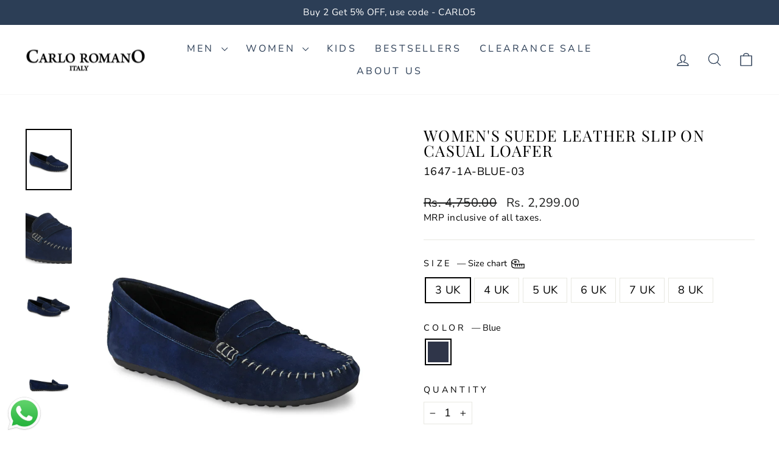

--- FILE ---
content_type: text/html; charset=utf-8
request_url: https://www.carlo-romano.com/products/womens-suede-leather-slip-on-casual-loafer
body_size: 36743
content:
<!doctype html>
<html class="no-js" lang="en" dir="ltr">
<head>
<script src='https://d24sh1msnqkirc.cloudfront.net/shopflo.bundle.js' async></script>

  <meta charset="utf-8">
  <meta http-equiv="X-UA-Compatible" content="IE=edge,chrome=1">
  <meta name="viewport" content="width=device-width,initial-scale=1">
  <meta name="theme-color" content="#2c3e56">
  <link rel="canonical" href="https://www.carlo-romano.com/products/womens-suede-leather-slip-on-casual-loafer">
  <link rel="preconnect" href="https://cdn.shopify.com" crossorigin>
  <link rel="preconnect" href="https://fonts.shopifycdn.com" crossorigin>
  <link rel="dns-prefetch" href="https://productreviews.shopifycdn.com">
  <link rel="dns-prefetch" href="https://ajax.googleapis.com">
  <link rel="dns-prefetch" href="https://maps.googleapis.com">
  <link rel="dns-prefetch" href="https://maps.gstatic.com"><link rel="shortcut icon" href="//www.carlo-romano.com/cdn/shop/files/Carlo_Romano_Logo_Black_32x32.png?v=1743594824" type="image/png" /><title>Women&#39;s Suede Leather Slip on Casual Loafer
&ndash; Carlo Romano
</title>
<meta name="description" content="Occasion - Party &amp;amp; OfficeAnkle Height - 5 cmsType - CasualPattern - SolidUpper Material - Suede LeatherInner Material - Synthetic LiningSole Material - Thermoplastic RubberClosure - Slip OnCare Instructions - Do not wash; only use shoe cream and liquid spray. Shipping Policy - Orders will be delivered within 5 to 7"><meta property="og:site_name" content="Carlo Romano">
  <meta property="og:url" content="https://www.carlo-romano.com/products/womens-suede-leather-slip-on-casual-loafer">
  <meta property="og:title" content="Women&#39;s Suede Leather Slip on Casual Loafer">
  <meta property="og:type" content="product">
  <meta property="og:description" content="Occasion - Party &amp;amp; OfficeAnkle Height - 5 cmsType - CasualPattern - SolidUpper Material - Suede LeatherInner Material - Synthetic LiningSole Material - Thermoplastic RubberClosure - Slip OnCare Instructions - Do not wash; only use shoe cream and liquid spray. Shipping Policy - Orders will be delivered within 5 to 7"><meta property="og:image" content="http://www.carlo-romano.com/cdn/shop/products/1647-1A-BLUE_1.jpg?v=1737721312">
    <meta property="og:image:secure_url" content="https://www.carlo-romano.com/cdn/shop/products/1647-1A-BLUE_1.jpg?v=1737721312">
    <meta property="og:image:width" content="1950">
    <meta property="og:image:height" content="2600"><meta name="twitter:site" content="@">
  <meta name="twitter:card" content="summary_large_image">
  <meta name="twitter:title" content="Women's Suede Leather Slip on Casual Loafer">
  <meta name="twitter:description" content="Occasion - Party &amp;amp; OfficeAnkle Height - 5 cmsType - CasualPattern - SolidUpper Material - Suede LeatherInner Material - Synthetic LiningSole Material - Thermoplastic RubberClosure - Slip OnCare Instructions - Do not wash; only use shoe cream and liquid spray. Shipping Policy - Orders will be delivered within 5 to 7">
<style data-shopify>@font-face {
  font-family: "Playfair Display";
  font-weight: 400;
  font-style: normal;
  font-display: swap;
  src: url("//www.carlo-romano.com/cdn/fonts/playfair_display/playfairdisplay_n4.9980f3e16959dc89137cc1369bfc3ae98af1deb9.woff2") format("woff2"),
       url("//www.carlo-romano.com/cdn/fonts/playfair_display/playfairdisplay_n4.c562b7c8e5637886a811d2a017f9e023166064ee.woff") format("woff");
}

  @font-face {
  font-family: "Nunito Sans";
  font-weight: 400;
  font-style: normal;
  font-display: swap;
  src: url("//www.carlo-romano.com/cdn/fonts/nunito_sans/nunitosans_n4.0276fe080df0ca4e6a22d9cb55aed3ed5ba6b1da.woff2") format("woff2"),
       url("//www.carlo-romano.com/cdn/fonts/nunito_sans/nunitosans_n4.b4964bee2f5e7fd9c3826447e73afe2baad607b7.woff") format("woff");
}


  @font-face {
  font-family: "Nunito Sans";
  font-weight: 600;
  font-style: normal;
  font-display: swap;
  src: url("//www.carlo-romano.com/cdn/fonts/nunito_sans/nunitosans_n6.6e9464eba570101a53130c8130a9e17a8eb55c21.woff2") format("woff2"),
       url("//www.carlo-romano.com/cdn/fonts/nunito_sans/nunitosans_n6.25a0ac0c0a8a26038c7787054dd6058dfbc20fa8.woff") format("woff");
}

  @font-face {
  font-family: "Nunito Sans";
  font-weight: 400;
  font-style: italic;
  font-display: swap;
  src: url("//www.carlo-romano.com/cdn/fonts/nunito_sans/nunitosans_i4.6e408730afac1484cf297c30b0e67c86d17fc586.woff2") format("woff2"),
       url("//www.carlo-romano.com/cdn/fonts/nunito_sans/nunitosans_i4.c9b6dcbfa43622b39a5990002775a8381942ae38.woff") format("woff");
}

  @font-face {
  font-family: "Nunito Sans";
  font-weight: 600;
  font-style: italic;
  font-display: swap;
  src: url("//www.carlo-romano.com/cdn/fonts/nunito_sans/nunitosans_i6.e62a4aa1de9af615155fca680231620b75369d24.woff2") format("woff2"),
       url("//www.carlo-romano.com/cdn/fonts/nunito_sans/nunitosans_i6.84ec3dfef4c401afbcd538286a9d65b772072e4b.woff") format("woff");
}

</style><link href="//www.carlo-romano.com/cdn/shop/t/9/assets/theme.css?v=93626464380700918791746542132" rel="stylesheet" type="text/css" media="all" />
<style data-shopify>:root {
    --typeHeaderPrimary: "Playfair Display";
    --typeHeaderFallback: serif;
    --typeHeaderSize: 30px;
    --typeHeaderWeight: 400;
    --typeHeaderLineHeight: 1;
    --typeHeaderSpacing: 0.05em;

    --typeBasePrimary:"Nunito Sans";
    --typeBaseFallback:sans-serif;
    --typeBaseSize: 18px;
    --typeBaseWeight: 400;
    --typeBaseSpacing: 0.025em;
    --typeBaseLineHeight: 1.4;
    --typeBaselineHeightMinus01: 1.3;

    --typeCollectionTitle: 20px;

    --iconWeight: 3px;
    --iconLinecaps: round;

    
        --buttonRadius: 0;
    

    --colorGridOverlayOpacity: 0.1;
    --colorAnnouncement: #2c3e56;
    --colorAnnouncementText: #ffffff;

    --colorBody: #ffffff;
    --colorBodyAlpha05: rgba(255, 255, 255, 0.05);
    --colorBodyDim: #f2f2f2;
    --colorBodyLightDim: #fafafa;
    --colorBodyMediumDim: #f5f5f5;


    --colorBorder: #e8e8e1;

    --colorBtnPrimary: #2c3e56;
    --colorBtnPrimaryLight: #3d5678;
    --colorBtnPrimaryDim: #233245;
    --colorBtnPrimaryText: #ffffff;

    --colorCartDot: #ff4f33;

    --colorDrawers: #ffffff;
    --colorDrawersDim: #f2f2f2;
    --colorDrawerBorder: #e8e8e1;
    --colorDrawerText: #000000;
    --colorDrawerTextDark: #000000;
    --colorDrawerButton: #2c3e56;
    --colorDrawerButtonText: #ffffff;

    --colorFooter: #2c3e56;
    --colorFooterText: #f4f2ee;
    --colorFooterTextAlpha01: #f4f2ee;

    --colorGridOverlay: #000000;
    --colorGridOverlayOpacity: 0.1;

    --colorHeaderTextAlpha01: rgba(44, 62, 86, 0.1);

    --colorHeroText: #ffffff;

    --colorSmallImageBg: #f4f2ee;
    --colorLargeImageBg: #f4f2ee;

    --colorImageOverlay: #000000;
    --colorImageOverlayOpacity: 0.2;
    --colorImageOverlayTextShadow: 0.2;

    --colorLink: #000000;

    --colorModalBg: rgba(230, 230, 230, 0.6);

    --colorNav: #ffffff;
    --colorNavText: #2c3e56;

    --colorPrice: #1c1d1d;

    --colorSaleTag: #1c1d1d;
    --colorSaleTagText: #ffffff;

    --colorTextBody: #000000;
    --colorTextBodyAlpha015: rgba(0, 0, 0, 0.15);
    --colorTextBodyAlpha005: rgba(0, 0, 0, 0.05);
    --colorTextBodyAlpha008: rgba(0, 0, 0, 0.08);
    --colorTextSavings: #c20000;

    --urlIcoSelect: url(//www.carlo-romano.com/cdn/shop/t/9/assets/ico-select.svg);
    --urlIcoSelectFooter: url(//www.carlo-romano.com/cdn/shop/t/9/assets/ico-select-footer.svg);
    --urlIcoSelectWhite: url(//www.carlo-romano.com/cdn/shop/t/9/assets/ico-select-white.svg);

    --grid-gutter: 17px;
    --drawer-gutter: 20px;

    --sizeChartMargin: 25px 0;
    --sizeChartIconMargin: 5px;

    --newsletterReminderPadding: 40px;

    /*Shop Pay Installments*/
    --color-body-text: #000000;
    --color-body: #ffffff;
    --color-bg: #ffffff;
    }

    .placeholder-content {
    background-image: linear-gradient(100deg, #f4f2ee 40%, #eeebe5 63%, #f4f2ee 79%);
    }</style><!-- <script src='https://bridge.shopflo.com/js/shopflo.bundle.js' async></script> -->
  <script>
    document.documentElement.className = document.documentElement.className.replace('no-js', 'js');

    window.theme = window.theme || {};
    theme.routes = {
      home: "/",
      cart: "/cart.js",
      cartPage: "/cart",
      cartAdd: "/cart/add.js",
      cartChange: "/cart/change.js",
      search: "/search",
      predictiveSearch: "/search/suggest"
    };
    theme.strings = {
      soldOut: "Sold Out",
      unavailable: "Unavailable",
      inStockLabel: "In stock, ready to ship",
      oneStockLabel: "Low stock - [count] item left",
      otherStockLabel: "Low stock - [count] items left",
      willNotShipUntil: "Ready to ship [date]",
      willBeInStockAfter: "Back in stock [date]",
      waitingForStock: "Backordered, shipping soon",
      savePrice: "Save [saved_amount]",
      cartEmpty: "Your cart is currently empty.",
      cartTermsConfirmation: "You must agree with the terms and conditions of sales to check out",
      searchCollections: "Collections",
      searchPages: "Pages",
      searchArticles: "Articles",
      productFrom: "from ",
      maxQuantity: "You can only have [quantity] of [title] in your cart."
    };
    theme.settings = {
      cartType: "drawer",
      isCustomerTemplate: false,
      moneyFormat: "Rs. {{amount}}",
      saveType: "dollar",
      productImageSize: "natural",
      productImageCover: false,
      predictiveSearch: true,
      predictiveSearchType: null,
      predictiveSearchVendor: false,
      predictiveSearchPrice: false,
      quickView: true,
      themeName: 'Impulse',
      themeVersion: "7.6.2"
    };
  </script>

  <script>window.performance && window.performance.mark && window.performance.mark('shopify.content_for_header.start');</script><meta name="facebook-domain-verification" content="zqekwie1ew33szt0ktgbm08renxnqj">
<meta name="facebook-domain-verification" content="xrlno7cxjiqv7bbux0xwmcn4pgm1kz">
<meta id="shopify-digital-wallet" name="shopify-digital-wallet" content="/55906566322/digital_wallets/dialog">
<link rel="alternate" type="application/json+oembed" href="https://www.carlo-romano.com/products/womens-suede-leather-slip-on-casual-loafer.oembed">
<script async="async" src="/checkouts/internal/preloads.js?locale=en-IN"></script>
<script id="shopify-features" type="application/json">{"accessToken":"9bfae247fc98b41e0253b75b59ff9598","betas":["rich-media-storefront-analytics"],"domain":"www.carlo-romano.com","predictiveSearch":true,"shopId":55906566322,"locale":"en"}</script>
<script>var Shopify = Shopify || {};
Shopify.shop = "carlo-romano.myshopify.com";
Shopify.locale = "en";
Shopify.currency = {"active":"INR","rate":"1.0"};
Shopify.country = "IN";
Shopify.theme = {"name":"Impulse | Built by TYS | May 2025","id":144034332850,"schema_name":"Impulse","schema_version":"7.6.2","theme_store_id":857,"role":"main"};
Shopify.theme.handle = "null";
Shopify.theme.style = {"id":null,"handle":null};
Shopify.cdnHost = "www.carlo-romano.com/cdn";
Shopify.routes = Shopify.routes || {};
Shopify.routes.root = "/";</script>
<script type="module">!function(o){(o.Shopify=o.Shopify||{}).modules=!0}(window);</script>
<script>!function(o){function n(){var o=[];function n(){o.push(Array.prototype.slice.apply(arguments))}return n.q=o,n}var t=o.Shopify=o.Shopify||{};t.loadFeatures=n(),t.autoloadFeatures=n()}(window);</script>
<script id="shop-js-analytics" type="application/json">{"pageType":"product"}</script>
<script defer="defer" async type="module" src="//www.carlo-romano.com/cdn/shopifycloud/shop-js/modules/v2/client.init-shop-cart-sync_IZsNAliE.en.esm.js"></script>
<script defer="defer" async type="module" src="//www.carlo-romano.com/cdn/shopifycloud/shop-js/modules/v2/chunk.common_0OUaOowp.esm.js"></script>
<script type="module">
  await import("//www.carlo-romano.com/cdn/shopifycloud/shop-js/modules/v2/client.init-shop-cart-sync_IZsNAliE.en.esm.js");
await import("//www.carlo-romano.com/cdn/shopifycloud/shop-js/modules/v2/chunk.common_0OUaOowp.esm.js");

  window.Shopify.SignInWithShop?.initShopCartSync?.({"fedCMEnabled":true,"windoidEnabled":true});

</script>
<script>(function() {
  var isLoaded = false;
  function asyncLoad() {
    if (isLoaded) return;
    isLoaded = true;
    var urls = ["https:\/\/cdn.s3.pop-convert.com\/pcjs.production.min.js?unique_id=carlo-romano.myshopify.com\u0026shop=carlo-romano.myshopify.com","https:\/\/script.pop-convert.com\/new-micro\/production.pc.min.js?unique_id=carlo-romano.myshopify.com\u0026shop=carlo-romano.myshopify.com","https:\/\/whatsapp-widget.s3.ap-south-1.amazonaws.com\/carloromano.js?shop=carlo-romano.myshopify.com"];
    for (var i = 0; i < urls.length; i++) {
      var s = document.createElement('script');
      s.type = 'text/javascript';
      s.async = true;
      s.src = urls[i];
      var x = document.getElementsByTagName('script')[0];
      x.parentNode.insertBefore(s, x);
    }
  };
  if(window.attachEvent) {
    window.attachEvent('onload', asyncLoad);
  } else {
    window.addEventListener('load', asyncLoad, false);
  }
})();</script>
<script id="__st">var __st={"a":55906566322,"offset":19800,"reqid":"efd76f2d-d461-4006-9549-ed1b55f12d38-1768477505","pageurl":"www.carlo-romano.com\/products\/womens-suede-leather-slip-on-casual-loafer","u":"ced32809b8f1","p":"product","rtyp":"product","rid":6640841457842};</script>
<script>window.ShopifyPaypalV4VisibilityTracking = true;</script>
<script id="captcha-bootstrap">!function(){'use strict';const t='contact',e='account',n='new_comment',o=[[t,t],['blogs',n],['comments',n],[t,'customer']],c=[[e,'customer_login'],[e,'guest_login'],[e,'recover_customer_password'],[e,'create_customer']],r=t=>t.map((([t,e])=>`form[action*='/${t}']:not([data-nocaptcha='true']) input[name='form_type'][value='${e}']`)).join(','),a=t=>()=>t?[...document.querySelectorAll(t)].map((t=>t.form)):[];function s(){const t=[...o],e=r(t);return a(e)}const i='password',u='form_key',d=['recaptcha-v3-token','g-recaptcha-response','h-captcha-response',i],f=()=>{try{return window.sessionStorage}catch{return}},m='__shopify_v',_=t=>t.elements[u];function p(t,e,n=!1){try{const o=window.sessionStorage,c=JSON.parse(o.getItem(e)),{data:r}=function(t){const{data:e,action:n}=t;return t[m]||n?{data:e,action:n}:{data:t,action:n}}(c);for(const[e,n]of Object.entries(r))t.elements[e]&&(t.elements[e].value=n);n&&o.removeItem(e)}catch(o){console.error('form repopulation failed',{error:o})}}const l='form_type',E='cptcha';function T(t){t.dataset[E]=!0}const w=window,h=w.document,L='Shopify',v='ce_forms',y='captcha';let A=!1;((t,e)=>{const n=(g='f06e6c50-85a8-45c8-87d0-21a2b65856fe',I='https://cdn.shopify.com/shopifycloud/storefront-forms-hcaptcha/ce_storefront_forms_captcha_hcaptcha.v1.5.2.iife.js',D={infoText:'Protected by hCaptcha',privacyText:'Privacy',termsText:'Terms'},(t,e,n)=>{const o=w[L][v],c=o.bindForm;if(c)return c(t,g,e,D).then(n);var r;o.q.push([[t,g,e,D],n]),r=I,A||(h.body.append(Object.assign(h.createElement('script'),{id:'captcha-provider',async:!0,src:r})),A=!0)});var g,I,D;w[L]=w[L]||{},w[L][v]=w[L][v]||{},w[L][v].q=[],w[L][y]=w[L][y]||{},w[L][y].protect=function(t,e){n(t,void 0,e),T(t)},Object.freeze(w[L][y]),function(t,e,n,w,h,L){const[v,y,A,g]=function(t,e,n){const i=e?o:[],u=t?c:[],d=[...i,...u],f=r(d),m=r(i),_=r(d.filter((([t,e])=>n.includes(e))));return[a(f),a(m),a(_),s()]}(w,h,L),I=t=>{const e=t.target;return e instanceof HTMLFormElement?e:e&&e.form},D=t=>v().includes(t);t.addEventListener('submit',(t=>{const e=I(t);if(!e)return;const n=D(e)&&!e.dataset.hcaptchaBound&&!e.dataset.recaptchaBound,o=_(e),c=g().includes(e)&&(!o||!o.value);(n||c)&&t.preventDefault(),c&&!n&&(function(t){try{if(!f())return;!function(t){const e=f();if(!e)return;const n=_(t);if(!n)return;const o=n.value;o&&e.removeItem(o)}(t);const e=Array.from(Array(32),(()=>Math.random().toString(36)[2])).join('');!function(t,e){_(t)||t.append(Object.assign(document.createElement('input'),{type:'hidden',name:u})),t.elements[u].value=e}(t,e),function(t,e){const n=f();if(!n)return;const o=[...t.querySelectorAll(`input[type='${i}']`)].map((({name:t})=>t)),c=[...d,...o],r={};for(const[a,s]of new FormData(t).entries())c.includes(a)||(r[a]=s);n.setItem(e,JSON.stringify({[m]:1,action:t.action,data:r}))}(t,e)}catch(e){console.error('failed to persist form',e)}}(e),e.submit())}));const S=(t,e)=>{t&&!t.dataset[E]&&(n(t,e.some((e=>e===t))),T(t))};for(const o of['focusin','change'])t.addEventListener(o,(t=>{const e=I(t);D(e)&&S(e,y())}));const B=e.get('form_key'),M=e.get(l),P=B&&M;t.addEventListener('DOMContentLoaded',(()=>{const t=y();if(P)for(const e of t)e.elements[l].value===M&&p(e,B);[...new Set([...A(),...v().filter((t=>'true'===t.dataset.shopifyCaptcha))])].forEach((e=>S(e,t)))}))}(h,new URLSearchParams(w.location.search),n,t,e,['guest_login'])})(!1,!0)}();</script>
<script integrity="sha256-4kQ18oKyAcykRKYeNunJcIwy7WH5gtpwJnB7kiuLZ1E=" data-source-attribution="shopify.loadfeatures" defer="defer" src="//www.carlo-romano.com/cdn/shopifycloud/storefront/assets/storefront/load_feature-a0a9edcb.js" crossorigin="anonymous"></script>
<script data-source-attribution="shopify.dynamic_checkout.dynamic.init">var Shopify=Shopify||{};Shopify.PaymentButton=Shopify.PaymentButton||{isStorefrontPortableWallets:!0,init:function(){window.Shopify.PaymentButton.init=function(){};var t=document.createElement("script");t.src="https://www.carlo-romano.com/cdn/shopifycloud/portable-wallets/latest/portable-wallets.en.js",t.type="module",document.head.appendChild(t)}};
</script>
<script data-source-attribution="shopify.dynamic_checkout.buyer_consent">
  function portableWalletsHideBuyerConsent(e){var t=document.getElementById("shopify-buyer-consent"),n=document.getElementById("shopify-subscription-policy-button");t&&n&&(t.classList.add("hidden"),t.setAttribute("aria-hidden","true"),n.removeEventListener("click",e))}function portableWalletsShowBuyerConsent(e){var t=document.getElementById("shopify-buyer-consent"),n=document.getElementById("shopify-subscription-policy-button");t&&n&&(t.classList.remove("hidden"),t.removeAttribute("aria-hidden"),n.addEventListener("click",e))}window.Shopify?.PaymentButton&&(window.Shopify.PaymentButton.hideBuyerConsent=portableWalletsHideBuyerConsent,window.Shopify.PaymentButton.showBuyerConsent=portableWalletsShowBuyerConsent);
</script>
<script>
  function portableWalletsCleanup(e){e&&e.src&&console.error("Failed to load portable wallets script "+e.src);var t=document.querySelectorAll("shopify-accelerated-checkout .shopify-payment-button__skeleton, shopify-accelerated-checkout-cart .wallet-cart-button__skeleton"),e=document.getElementById("shopify-buyer-consent");for(let e=0;e<t.length;e++)t[e].remove();e&&e.remove()}function portableWalletsNotLoadedAsModule(e){e instanceof ErrorEvent&&"string"==typeof e.message&&e.message.includes("import.meta")&&"string"==typeof e.filename&&e.filename.includes("portable-wallets")&&(window.removeEventListener("error",portableWalletsNotLoadedAsModule),window.Shopify.PaymentButton.failedToLoad=e,"loading"===document.readyState?document.addEventListener("DOMContentLoaded",window.Shopify.PaymentButton.init):window.Shopify.PaymentButton.init())}window.addEventListener("error",portableWalletsNotLoadedAsModule);
</script>

<script type="module" src="https://www.carlo-romano.com/cdn/shopifycloud/portable-wallets/latest/portable-wallets.en.js" onError="portableWalletsCleanup(this)" crossorigin="anonymous"></script>
<script nomodule>
  document.addEventListener("DOMContentLoaded", portableWalletsCleanup);
</script>

<link id="shopify-accelerated-checkout-styles" rel="stylesheet" media="screen" href="https://www.carlo-romano.com/cdn/shopifycloud/portable-wallets/latest/accelerated-checkout-backwards-compat.css" crossorigin="anonymous">
<style id="shopify-accelerated-checkout-cart">
        #shopify-buyer-consent {
  margin-top: 1em;
  display: inline-block;
  width: 100%;
}

#shopify-buyer-consent.hidden {
  display: none;
}

#shopify-subscription-policy-button {
  background: none;
  border: none;
  padding: 0;
  text-decoration: underline;
  font-size: inherit;
  cursor: pointer;
}

#shopify-subscription-policy-button::before {
  box-shadow: none;
}

      </style>

<script>window.performance && window.performance.mark && window.performance.mark('shopify.content_for_header.end');</script>

  <script src="//www.carlo-romano.com/cdn/shop/t/9/assets/vendor-scripts-v11.js" defer="defer"></script><script src="//www.carlo-romano.com/cdn/shop/t/9/assets/theme.js?v=22325264162658116151746542133" defer="defer"></script>
<!-- BEGIN app block: shopify://apps/judge-me-reviews/blocks/judgeme_core/61ccd3b1-a9f2-4160-9fe9-4fec8413e5d8 --><!-- Start of Judge.me Core -->






<link rel="dns-prefetch" href="https://cdnwidget.judge.me">
<link rel="dns-prefetch" href="https://cdn.judge.me">
<link rel="dns-prefetch" href="https://cdn1.judge.me">
<link rel="dns-prefetch" href="https://api.judge.me">

<script data-cfasync='false' class='jdgm-settings-script'>window.jdgmSettings={"pagination":5,"disable_web_reviews":false,"badge_no_review_text":"No reviews","badge_n_reviews_text":"{{ n }} review/reviews","badge_star_color":"#3D5678","hide_badge_preview_if_no_reviews":true,"badge_hide_text":false,"enforce_center_preview_badge":false,"widget_title":"Customer Reviews","widget_open_form_text":"Write a review","widget_close_form_text":"Cancel review","widget_refresh_page_text":"Refresh page","widget_summary_text":"Based on {{ number_of_reviews }} review/reviews","widget_no_review_text":"Be the first to write a review","widget_name_field_text":"Display name","widget_verified_name_field_text":"Verified Name (public)","widget_name_placeholder_text":"Display name","widget_required_field_error_text":"This field is required.","widget_email_field_text":"Email address","widget_verified_email_field_text":"Verified Email (private, can not be edited)","widget_email_placeholder_text":"Your email address","widget_email_field_error_text":"Please enter a valid email address.","widget_rating_field_text":"Rating","widget_review_title_field_text":"Review Title","widget_review_title_placeholder_text":"Give your review a title","widget_review_body_field_text":"Review content","widget_review_body_placeholder_text":"Start writing here...","widget_pictures_field_text":"Picture/Video (optional)","widget_submit_review_text":"Submit Review","widget_submit_verified_review_text":"Submit Verified Review","widget_submit_success_msg_with_auto_publish":"Thank you! Please refresh the page in a few moments to see your review. You can remove or edit your review by logging into \u003ca href='https://judge.me/login' target='_blank' rel='nofollow noopener'\u003eJudge.me\u003c/a\u003e","widget_submit_success_msg_no_auto_publish":"Thank you! Your review will be published as soon as it is approved by the shop admin. You can remove or edit your review by logging into \u003ca href='https://judge.me/login' target='_blank' rel='nofollow noopener'\u003eJudge.me\u003c/a\u003e","widget_show_default_reviews_out_of_total_text":"Showing {{ n_reviews_shown }} out of {{ n_reviews }} reviews.","widget_show_all_link_text":"Show all","widget_show_less_link_text":"Show less","widget_author_said_text":"{{ reviewer_name }} said:","widget_days_text":"{{ n }} days ago","widget_weeks_text":"{{ n }} week/weeks ago","widget_months_text":"{{ n }} month/months ago","widget_years_text":"{{ n }} year/years ago","widget_yesterday_text":"Yesterday","widget_today_text":"Today","widget_replied_text":"\u003e\u003e {{ shop_name }} replied:","widget_read_more_text":"Read more","widget_reviewer_name_as_initial":"","widget_rating_filter_color":"#fbcd0a","widget_rating_filter_see_all_text":"See all reviews","widget_sorting_most_recent_text":"Most Recent","widget_sorting_highest_rating_text":"Highest Rating","widget_sorting_lowest_rating_text":"Lowest Rating","widget_sorting_with_pictures_text":"Only Pictures","widget_sorting_most_helpful_text":"Most Helpful","widget_open_question_form_text":"Ask a question","widget_reviews_subtab_text":"Reviews","widget_questions_subtab_text":"Questions","widget_question_label_text":"Question","widget_answer_label_text":"Answer","widget_question_placeholder_text":"Write your question here","widget_submit_question_text":"Submit Question","widget_question_submit_success_text":"Thank you for your question! We will notify you once it gets answered.","widget_star_color":"#3D5678","verified_badge_text":"Verified","verified_badge_bg_color":"","verified_badge_text_color":"","verified_badge_placement":"left-of-reviewer-name","widget_review_max_height":"","widget_hide_border":false,"widget_social_share":false,"widget_thumb":false,"widget_review_location_show":false,"widget_location_format":"","all_reviews_include_out_of_store_products":true,"all_reviews_out_of_store_text":"(out of store)","all_reviews_pagination":100,"all_reviews_product_name_prefix_text":"about","enable_review_pictures":true,"enable_question_anwser":false,"widget_theme":"default","review_date_format":"mm/dd/yyyy","default_sort_method":"most-recent","widget_product_reviews_subtab_text":"Product Reviews","widget_shop_reviews_subtab_text":"Shop Reviews","widget_other_products_reviews_text":"Reviews for other products","widget_store_reviews_subtab_text":"Store reviews","widget_no_store_reviews_text":"This store hasn't received any reviews yet","widget_web_restriction_product_reviews_text":"This product hasn't received any reviews yet","widget_no_items_text":"No items found","widget_show_more_text":"Show more","widget_write_a_store_review_text":"Write a Store Review","widget_other_languages_heading":"Reviews in Other Languages","widget_translate_review_text":"Translate review to {{ language }}","widget_translating_review_text":"Translating...","widget_show_original_translation_text":"Show original ({{ language }})","widget_translate_review_failed_text":"Review couldn't be translated.","widget_translate_review_retry_text":"Retry","widget_translate_review_try_again_later_text":"Try again later","show_product_url_for_grouped_product":false,"widget_sorting_pictures_first_text":"Pictures First","show_pictures_on_all_rev_page_mobile":false,"show_pictures_on_all_rev_page_desktop":false,"floating_tab_hide_mobile_install_preference":false,"floating_tab_button_name":"★ Reviews","floating_tab_title":"Let customers speak for us","floating_tab_button_color":"","floating_tab_button_background_color":"","floating_tab_url":"","floating_tab_url_enabled":false,"floating_tab_tab_style":"text","all_reviews_text_badge_text":"Customers rate us {{ shop.metafields.judgeme.all_reviews_rating | round: 1 }}/5 based on {{ shop.metafields.judgeme.all_reviews_count }} reviews.","all_reviews_text_badge_text_branded_style":"{{ shop.metafields.judgeme.all_reviews_rating | round: 1 }} out of 5 stars based on {{ shop.metafields.judgeme.all_reviews_count }} reviews","is_all_reviews_text_badge_a_link":false,"show_stars_for_all_reviews_text_badge":false,"all_reviews_text_badge_url":"","all_reviews_text_style":"text","all_reviews_text_color_style":"judgeme_brand_color","all_reviews_text_color":"#108474","all_reviews_text_show_jm_brand":true,"featured_carousel_show_header":true,"featured_carousel_title":"Let customers speak for us","testimonials_carousel_title":"Customers are saying","videos_carousel_title":"Real customer stories","cards_carousel_title":"Customers are saying","featured_carousel_count_text":"from {{ n }} reviews","featured_carousel_add_link_to_all_reviews_page":false,"featured_carousel_url":"","featured_carousel_show_images":true,"featured_carousel_autoslide_interval":5,"featured_carousel_arrows_on_the_sides":false,"featured_carousel_height":250,"featured_carousel_width":80,"featured_carousel_image_size":0,"featured_carousel_image_height":250,"featured_carousel_arrow_color":"#eeeeee","verified_count_badge_style":"vintage","verified_count_badge_orientation":"horizontal","verified_count_badge_color_style":"judgeme_brand_color","verified_count_badge_color":"#108474","is_verified_count_badge_a_link":false,"verified_count_badge_url":"","verified_count_badge_show_jm_brand":true,"widget_rating_preset_default":5,"widget_first_sub_tab":"product-reviews","widget_show_histogram":true,"widget_histogram_use_custom_color":false,"widget_pagination_use_custom_color":false,"widget_star_use_custom_color":false,"widget_verified_badge_use_custom_color":false,"widget_write_review_use_custom_color":false,"picture_reminder_submit_button":"Upload Pictures","enable_review_videos":false,"mute_video_by_default":false,"widget_sorting_videos_first_text":"Videos First","widget_review_pending_text":"Pending","featured_carousel_items_for_large_screen":3,"social_share_options_order":"Facebook,Twitter","remove_microdata_snippet":true,"disable_json_ld":false,"enable_json_ld_products":false,"preview_badge_show_question_text":false,"preview_badge_no_question_text":"No questions","preview_badge_n_question_text":"{{ number_of_questions }} question/questions","qa_badge_show_icon":false,"qa_badge_position":"same-row","remove_judgeme_branding":false,"widget_add_search_bar":false,"widget_search_bar_placeholder":"Search","widget_sorting_verified_only_text":"Verified only","featured_carousel_theme":"default","featured_carousel_show_rating":true,"featured_carousel_show_title":true,"featured_carousel_show_body":true,"featured_carousel_show_date":false,"featured_carousel_show_reviewer":true,"featured_carousel_show_product":false,"featured_carousel_header_background_color":"#108474","featured_carousel_header_text_color":"#ffffff","featured_carousel_name_product_separator":"reviewed","featured_carousel_full_star_background":"#108474","featured_carousel_empty_star_background":"#dadada","featured_carousel_vertical_theme_background":"#f9fafb","featured_carousel_verified_badge_enable":false,"featured_carousel_verified_badge_color":"#108474","featured_carousel_border_style":"round","featured_carousel_review_line_length_limit":3,"featured_carousel_more_reviews_button_text":"Read more reviews","featured_carousel_view_product_button_text":"View product","all_reviews_page_load_reviews_on":"scroll","all_reviews_page_load_more_text":"Load More Reviews","disable_fb_tab_reviews":false,"enable_ajax_cdn_cache":false,"widget_public_name_text":"displayed publicly like","default_reviewer_name":"John Smith","default_reviewer_name_has_non_latin":true,"widget_reviewer_anonymous":"Anonymous","medals_widget_title":"Judge.me Review Medals","medals_widget_background_color":"#f9fafb","medals_widget_position":"footer_all_pages","medals_widget_border_color":"#f9fafb","medals_widget_verified_text_position":"left","medals_widget_use_monochromatic_version":false,"medals_widget_elements_color":"#108474","show_reviewer_avatar":true,"widget_invalid_yt_video_url_error_text":"Not a YouTube video URL","widget_max_length_field_error_text":"Please enter no more than {0} characters.","widget_show_country_flag":false,"widget_show_collected_via_shop_app":true,"widget_verified_by_shop_badge_style":"light","widget_verified_by_shop_text":"Verified by Shop","widget_show_photo_gallery":true,"widget_load_with_code_splitting":true,"widget_ugc_install_preference":false,"widget_ugc_title":"Made by us, Shared by you","widget_ugc_subtitle":"Tag us to see your picture featured in our page","widget_ugc_arrows_color":"#ffffff","widget_ugc_primary_button_text":"Buy Now","widget_ugc_primary_button_background_color":"#108474","widget_ugc_primary_button_text_color":"#ffffff","widget_ugc_primary_button_border_width":"0","widget_ugc_primary_button_border_style":"none","widget_ugc_primary_button_border_color":"#108474","widget_ugc_primary_button_border_radius":"25","widget_ugc_secondary_button_text":"Load More","widget_ugc_secondary_button_background_color":"#ffffff","widget_ugc_secondary_button_text_color":"#108474","widget_ugc_secondary_button_border_width":"2","widget_ugc_secondary_button_border_style":"solid","widget_ugc_secondary_button_border_color":"#108474","widget_ugc_secondary_button_border_radius":"25","widget_ugc_reviews_button_text":"View Reviews","widget_ugc_reviews_button_background_color":"#ffffff","widget_ugc_reviews_button_text_color":"#108474","widget_ugc_reviews_button_border_width":"2","widget_ugc_reviews_button_border_style":"solid","widget_ugc_reviews_button_border_color":"#108474","widget_ugc_reviews_button_border_radius":"25","widget_ugc_reviews_button_link_to":"judgeme-reviews-page","widget_ugc_show_post_date":true,"widget_ugc_max_width":"800","widget_rating_metafield_value_type":true,"widget_primary_color":"#3D5678","widget_enable_secondary_color":false,"widget_secondary_color":"#edf5f5","widget_summary_average_rating_text":"{{ average_rating }} out of 5","widget_media_grid_title":"Customer photos \u0026 videos","widget_media_grid_see_more_text":"See more","widget_round_style":false,"widget_show_product_medals":true,"widget_verified_by_judgeme_text":"Verified by Judge.me","widget_show_store_medals":true,"widget_verified_by_judgeme_text_in_store_medals":"Verified by Judge.me","widget_media_field_exceed_quantity_message":"Sorry, we can only accept {{ max_media }} for one review.","widget_media_field_exceed_limit_message":"{{ file_name }} is too large, please select a {{ media_type }} less than {{ size_limit }}MB.","widget_review_submitted_text":"Review Submitted!","widget_question_submitted_text":"Question Submitted!","widget_close_form_text_question":"Cancel","widget_write_your_answer_here_text":"Write your answer here","widget_enabled_branded_link":true,"widget_show_collected_by_judgeme":true,"widget_reviewer_name_color":"","widget_write_review_text_color":"","widget_write_review_bg_color":"","widget_collected_by_judgeme_text":"collected by Judge.me","widget_pagination_type":"standard","widget_load_more_text":"Load More","widget_load_more_color":"#108474","widget_full_review_text":"Full Review","widget_read_more_reviews_text":"Read More Reviews","widget_read_questions_text":"Read Questions","widget_questions_and_answers_text":"Questions \u0026 Answers","widget_verified_by_text":"Verified by","widget_verified_text":"Verified","widget_number_of_reviews_text":"{{ number_of_reviews }} reviews","widget_back_button_text":"Back","widget_next_button_text":"Next","widget_custom_forms_filter_button":"Filters","custom_forms_style":"vertical","widget_show_review_information":false,"how_reviews_are_collected":"How reviews are collected?","widget_show_review_keywords":false,"widget_gdpr_statement":"How we use your data: We'll only contact you about the review you left, and only if necessary. By submitting your review, you agree to Judge.me's \u003ca href='https://judge.me/terms' target='_blank' rel='nofollow noopener'\u003eterms\u003c/a\u003e, \u003ca href='https://judge.me/privacy' target='_blank' rel='nofollow noopener'\u003eprivacy\u003c/a\u003e and \u003ca href='https://judge.me/content-policy' target='_blank' rel='nofollow noopener'\u003econtent\u003c/a\u003e policies.","widget_multilingual_sorting_enabled":false,"widget_translate_review_content_enabled":false,"widget_translate_review_content_method":"manual","popup_widget_review_selection":"automatically_with_pictures","popup_widget_round_border_style":true,"popup_widget_show_title":true,"popup_widget_show_body":true,"popup_widget_show_reviewer":false,"popup_widget_show_product":true,"popup_widget_show_pictures":true,"popup_widget_use_review_picture":true,"popup_widget_show_on_home_page":true,"popup_widget_show_on_product_page":true,"popup_widget_show_on_collection_page":true,"popup_widget_show_on_cart_page":true,"popup_widget_position":"bottom_left","popup_widget_first_review_delay":5,"popup_widget_duration":5,"popup_widget_interval":5,"popup_widget_review_count":5,"popup_widget_hide_on_mobile":true,"review_snippet_widget_round_border_style":true,"review_snippet_widget_card_color":"#FFFFFF","review_snippet_widget_slider_arrows_background_color":"#FFFFFF","review_snippet_widget_slider_arrows_color":"#000000","review_snippet_widget_star_color":"#108474","show_product_variant":false,"all_reviews_product_variant_label_text":"Variant: ","widget_show_verified_branding":false,"widget_ai_summary_title":"Customers say","widget_ai_summary_disclaimer":"AI-powered review summary based on recent customer reviews","widget_show_ai_summary":false,"widget_show_ai_summary_bg":false,"widget_show_review_title_input":true,"redirect_reviewers_invited_via_email":"review_widget","request_store_review_after_product_review":false,"request_review_other_products_in_order":false,"review_form_color_scheme":"default","review_form_corner_style":"square","review_form_star_color":{},"review_form_text_color":"#333333","review_form_background_color":"#ffffff","review_form_field_background_color":"#fafafa","review_form_button_color":{},"review_form_button_text_color":"#ffffff","review_form_modal_overlay_color":"#000000","review_content_screen_title_text":"How would you rate this product?","review_content_introduction_text":"We would love it if you would share a bit about your experience.","store_review_form_title_text":"How would you rate this store?","store_review_form_introduction_text":"We would love it if you would share a bit about your experience.","show_review_guidance_text":true,"one_star_review_guidance_text":"Poor","five_star_review_guidance_text":"Great","customer_information_screen_title_text":"About you","customer_information_introduction_text":"Please tell us more about you.","custom_questions_screen_title_text":"Your experience in more detail","custom_questions_introduction_text":"Here are a few questions to help us understand more about your experience.","review_submitted_screen_title_text":"Thanks for your review!","review_submitted_screen_thank_you_text":"We are processing it and it will appear on the store soon.","review_submitted_screen_email_verification_text":"Please confirm your email by clicking the link we just sent you. This helps us keep reviews authentic.","review_submitted_request_store_review_text":"Would you like to share your experience of shopping with us?","review_submitted_review_other_products_text":"Would you like to review these products?","store_review_screen_title_text":"Would you like to share your experience of shopping with us?","store_review_introduction_text":"We value your feedback and use it to improve. Please share any thoughts or suggestions you have.","reviewer_media_screen_title_picture_text":"Share a picture","reviewer_media_introduction_picture_text":"Upload a photo to support your review.","reviewer_media_screen_title_video_text":"Share a video","reviewer_media_introduction_video_text":"Upload a video to support your review.","reviewer_media_screen_title_picture_or_video_text":"Share a picture or video","reviewer_media_introduction_picture_or_video_text":"Upload a photo or video to support your review.","reviewer_media_youtube_url_text":"Paste your Youtube URL here","advanced_settings_next_step_button_text":"Next","advanced_settings_close_review_button_text":"Close","modal_write_review_flow":false,"write_review_flow_required_text":"Required","write_review_flow_privacy_message_text":"We respect your privacy.","write_review_flow_anonymous_text":"Post review as anonymous","write_review_flow_visibility_text":"This won't be visible to other customers.","write_review_flow_multiple_selection_help_text":"Select as many as you like","write_review_flow_single_selection_help_text":"Select one option","write_review_flow_required_field_error_text":"This field is required","write_review_flow_invalid_email_error_text":"Please enter a valid email address","write_review_flow_max_length_error_text":"Max. {{ max_length }} characters.","write_review_flow_media_upload_text":"\u003cb\u003eClick to upload\u003c/b\u003e or drag and drop","write_review_flow_gdpr_statement":"We'll only contact you about your review if necessary. By submitting your review, you agree to our \u003ca href='https://judge.me/terms' target='_blank' rel='nofollow noopener'\u003eterms and conditions\u003c/a\u003e and \u003ca href='https://judge.me/privacy' target='_blank' rel='nofollow noopener'\u003eprivacy policy\u003c/a\u003e.","rating_only_reviews_enabled":false,"show_negative_reviews_help_screen":false,"new_review_flow_help_screen_rating_threshold":3,"negative_review_resolution_screen_title_text":"Tell us more","negative_review_resolution_text":"Your experience matters to us. If there were issues with your purchase, we're here to help. Feel free to reach out to us, we'd love the opportunity to make things right.","negative_review_resolution_button_text":"Contact us","negative_review_resolution_proceed_with_review_text":"Leave a review","negative_review_resolution_subject":"Issue with purchase from {{ shop_name }}.{{ order_name }}","preview_badge_collection_page_install_status":false,"widget_review_custom_css":"","preview_badge_custom_css":"","preview_badge_stars_count":"5-stars","featured_carousel_custom_css":"","floating_tab_custom_css":"","all_reviews_widget_custom_css":"","medals_widget_custom_css":"","verified_badge_custom_css":"","all_reviews_text_custom_css":"","transparency_badges_collected_via_store_invite":false,"transparency_badges_from_another_provider":false,"transparency_badges_collected_from_store_visitor":false,"transparency_badges_collected_by_verified_review_provider":false,"transparency_badges_earned_reward":false,"transparency_badges_collected_via_store_invite_text":"Review collected via store invitation","transparency_badges_from_another_provider_text":"Review collected from another provider","transparency_badges_collected_from_store_visitor_text":"Review collected from a store visitor","transparency_badges_written_in_google_text":"Review written in Google","transparency_badges_written_in_etsy_text":"Review written in Etsy","transparency_badges_written_in_shop_app_text":"Review written in Shop App","transparency_badges_earned_reward_text":"Review earned a reward for future purchase","product_review_widget_per_page":10,"widget_store_review_label_text":"Review about the store","checkout_comment_extension_title_on_product_page":"Customer Comments","checkout_comment_extension_num_latest_comment_show":5,"checkout_comment_extension_format":"name_and_timestamp","checkout_comment_customer_name":"last_initial","checkout_comment_comment_notification":true,"preview_badge_collection_page_install_preference":true,"preview_badge_home_page_install_preference":false,"preview_badge_product_page_install_preference":true,"review_widget_install_preference":"","review_carousel_install_preference":false,"floating_reviews_tab_install_preference":"none","verified_reviews_count_badge_install_preference":false,"all_reviews_text_install_preference":false,"review_widget_best_location":true,"judgeme_medals_install_preference":false,"review_widget_revamp_enabled":false,"review_widget_qna_enabled":false,"review_widget_header_theme":"minimal","review_widget_widget_title_enabled":true,"review_widget_header_text_size":"medium","review_widget_header_text_weight":"regular","review_widget_average_rating_style":"compact","review_widget_bar_chart_enabled":true,"review_widget_bar_chart_type":"numbers","review_widget_bar_chart_style":"standard","review_widget_expanded_media_gallery_enabled":false,"review_widget_reviews_section_theme":"standard","review_widget_image_style":"thumbnails","review_widget_review_image_ratio":"square","review_widget_stars_size":"medium","review_widget_verified_badge":"standard_text","review_widget_review_title_text_size":"medium","review_widget_review_text_size":"medium","review_widget_review_text_length":"medium","review_widget_number_of_columns_desktop":3,"review_widget_carousel_transition_speed":5,"review_widget_custom_questions_answers_display":"always","review_widget_button_text_color":"#FFFFFF","review_widget_text_color":"#000000","review_widget_lighter_text_color":"#7B7B7B","review_widget_corner_styling":"soft","review_widget_review_word_singular":"review","review_widget_review_word_plural":"reviews","review_widget_voting_label":"Helpful?","review_widget_shop_reply_label":"Reply from {{ shop_name }}:","review_widget_filters_title":"Filters","qna_widget_question_word_singular":"Question","qna_widget_question_word_plural":"Questions","qna_widget_answer_reply_label":"Answer from {{ answerer_name }}:","qna_content_screen_title_text":"Ask a question about this product","qna_widget_question_required_field_error_text":"Please enter your question.","qna_widget_flow_gdpr_statement":"We'll only contact you about your question if necessary. By submitting your question, you agree to our \u003ca href='https://judge.me/terms' target='_blank' rel='nofollow noopener'\u003eterms and conditions\u003c/a\u003e and \u003ca href='https://judge.me/privacy' target='_blank' rel='nofollow noopener'\u003eprivacy policy\u003c/a\u003e.","qna_widget_question_submitted_text":"Thanks for your question!","qna_widget_close_form_text_question":"Close","qna_widget_question_submit_success_text":"We’ll notify you by email when your question is answered.","all_reviews_widget_v2025_enabled":false,"all_reviews_widget_v2025_header_theme":"default","all_reviews_widget_v2025_widget_title_enabled":true,"all_reviews_widget_v2025_header_text_size":"medium","all_reviews_widget_v2025_header_text_weight":"regular","all_reviews_widget_v2025_average_rating_style":"compact","all_reviews_widget_v2025_bar_chart_enabled":true,"all_reviews_widget_v2025_bar_chart_type":"numbers","all_reviews_widget_v2025_bar_chart_style":"standard","all_reviews_widget_v2025_expanded_media_gallery_enabled":false,"all_reviews_widget_v2025_show_store_medals":true,"all_reviews_widget_v2025_show_photo_gallery":true,"all_reviews_widget_v2025_show_review_keywords":false,"all_reviews_widget_v2025_show_ai_summary":false,"all_reviews_widget_v2025_show_ai_summary_bg":false,"all_reviews_widget_v2025_add_search_bar":false,"all_reviews_widget_v2025_default_sort_method":"most-recent","all_reviews_widget_v2025_reviews_per_page":10,"all_reviews_widget_v2025_reviews_section_theme":"default","all_reviews_widget_v2025_image_style":"thumbnails","all_reviews_widget_v2025_review_image_ratio":"square","all_reviews_widget_v2025_stars_size":"medium","all_reviews_widget_v2025_verified_badge":"bold_badge","all_reviews_widget_v2025_review_title_text_size":"medium","all_reviews_widget_v2025_review_text_size":"medium","all_reviews_widget_v2025_review_text_length":"medium","all_reviews_widget_v2025_number_of_columns_desktop":3,"all_reviews_widget_v2025_carousel_transition_speed":5,"all_reviews_widget_v2025_custom_questions_answers_display":"always","all_reviews_widget_v2025_show_product_variant":false,"all_reviews_widget_v2025_show_reviewer_avatar":true,"all_reviews_widget_v2025_reviewer_name_as_initial":"","all_reviews_widget_v2025_review_location_show":false,"all_reviews_widget_v2025_location_format":"","all_reviews_widget_v2025_show_country_flag":false,"all_reviews_widget_v2025_verified_by_shop_badge_style":"light","all_reviews_widget_v2025_social_share":false,"all_reviews_widget_v2025_social_share_options_order":"Facebook,Twitter,LinkedIn,Pinterest","all_reviews_widget_v2025_pagination_type":"standard","all_reviews_widget_v2025_button_text_color":"#FFFFFF","all_reviews_widget_v2025_text_color":"#000000","all_reviews_widget_v2025_lighter_text_color":"#7B7B7B","all_reviews_widget_v2025_corner_styling":"soft","all_reviews_widget_v2025_title":"Customer reviews","all_reviews_widget_v2025_ai_summary_title":"Customers say about this store","all_reviews_widget_v2025_no_review_text":"Be the first to write a review","platform":"shopify","branding_url":"https://app.judge.me/reviews","branding_text":"Powered by Judge.me","locale":"en","reply_name":"Carlo Romano","widget_version":"3.0","footer":true,"autopublish":true,"review_dates":true,"enable_custom_form":false,"shop_locale":"en","enable_multi_locales_translations":false,"show_review_title_input":true,"review_verification_email_status":"always","can_be_branded":false,"reply_name_text":"Carlo Romano"};</script> <style class='jdgm-settings-style'>.jdgm-xx{left:0}:root{--jdgm-primary-color: #3D5678;--jdgm-secondary-color: rgba(61,86,120,0.1);--jdgm-star-color: #3D5678;--jdgm-write-review-text-color: white;--jdgm-write-review-bg-color: #3D5678;--jdgm-paginate-color: #3D5678;--jdgm-border-radius: 0;--jdgm-reviewer-name-color: #3D5678}.jdgm-histogram__bar-content{background-color:#3D5678}.jdgm-rev[data-verified-buyer=true] .jdgm-rev__icon.jdgm-rev__icon:after,.jdgm-rev__buyer-badge.jdgm-rev__buyer-badge{color:white;background-color:#3D5678}.jdgm-review-widget--small .jdgm-gallery.jdgm-gallery .jdgm-gallery__thumbnail-link:nth-child(8) .jdgm-gallery__thumbnail-wrapper.jdgm-gallery__thumbnail-wrapper:before{content:"See more"}@media only screen and (min-width: 768px){.jdgm-gallery.jdgm-gallery .jdgm-gallery__thumbnail-link:nth-child(8) .jdgm-gallery__thumbnail-wrapper.jdgm-gallery__thumbnail-wrapper:before{content:"See more"}}.jdgm-preview-badge .jdgm-star.jdgm-star{color:#3D5678}.jdgm-prev-badge[data-average-rating='0.00']{display:none !important}.jdgm-author-all-initials{display:none !important}.jdgm-author-last-initial{display:none !important}.jdgm-rev-widg__title{visibility:hidden}.jdgm-rev-widg__summary-text{visibility:hidden}.jdgm-prev-badge__text{visibility:hidden}.jdgm-rev__prod-link-prefix:before{content:'about'}.jdgm-rev__variant-label:before{content:'Variant: '}.jdgm-rev__out-of-store-text:before{content:'(out of store)'}@media only screen and (min-width: 768px){.jdgm-rev__pics .jdgm-rev_all-rev-page-picture-separator,.jdgm-rev__pics .jdgm-rev__product-picture{display:none}}@media only screen and (max-width: 768px){.jdgm-rev__pics .jdgm-rev_all-rev-page-picture-separator,.jdgm-rev__pics .jdgm-rev__product-picture{display:none}}.jdgm-preview-badge[data-template="index"]{display:none !important}.jdgm-verified-count-badget[data-from-snippet="true"]{display:none !important}.jdgm-carousel-wrapper[data-from-snippet="true"]{display:none !important}.jdgm-all-reviews-text[data-from-snippet="true"]{display:none !important}.jdgm-medals-section[data-from-snippet="true"]{display:none !important}.jdgm-ugc-media-wrapper[data-from-snippet="true"]{display:none !important}.jdgm-rev__transparency-badge[data-badge-type="review_collected_via_store_invitation"]{display:none !important}.jdgm-rev__transparency-badge[data-badge-type="review_collected_from_another_provider"]{display:none !important}.jdgm-rev__transparency-badge[data-badge-type="review_collected_from_store_visitor"]{display:none !important}.jdgm-rev__transparency-badge[data-badge-type="review_written_in_etsy"]{display:none !important}.jdgm-rev__transparency-badge[data-badge-type="review_written_in_google_business"]{display:none !important}.jdgm-rev__transparency-badge[data-badge-type="review_written_in_shop_app"]{display:none !important}.jdgm-rev__transparency-badge[data-badge-type="review_earned_for_future_purchase"]{display:none !important}.jdgm-review-snippet-widget .jdgm-rev-snippet-widget__cards-container .jdgm-rev-snippet-card{border-radius:8px;background:#fff}.jdgm-review-snippet-widget .jdgm-rev-snippet-widget__cards-container .jdgm-rev-snippet-card__rev-rating .jdgm-star{color:#108474}.jdgm-review-snippet-widget .jdgm-rev-snippet-widget__prev-btn,.jdgm-review-snippet-widget .jdgm-rev-snippet-widget__next-btn{border-radius:50%;background:#fff}.jdgm-review-snippet-widget .jdgm-rev-snippet-widget__prev-btn>svg,.jdgm-review-snippet-widget .jdgm-rev-snippet-widget__next-btn>svg{fill:#000}.jdgm-full-rev-modal.rev-snippet-widget .jm-mfp-container .jm-mfp-content,.jdgm-full-rev-modal.rev-snippet-widget .jm-mfp-container .jdgm-full-rev__icon,.jdgm-full-rev-modal.rev-snippet-widget .jm-mfp-container .jdgm-full-rev__pic-img,.jdgm-full-rev-modal.rev-snippet-widget .jm-mfp-container .jdgm-full-rev__reply{border-radius:8px}.jdgm-full-rev-modal.rev-snippet-widget .jm-mfp-container .jdgm-full-rev[data-verified-buyer="true"] .jdgm-full-rev__icon::after{border-radius:8px}.jdgm-full-rev-modal.rev-snippet-widget .jm-mfp-container .jdgm-full-rev .jdgm-rev__buyer-badge{border-radius:calc( 8px / 2 )}.jdgm-full-rev-modal.rev-snippet-widget .jm-mfp-container .jdgm-full-rev .jdgm-full-rev__replier::before{content:'Carlo Romano'}.jdgm-full-rev-modal.rev-snippet-widget .jm-mfp-container .jdgm-full-rev .jdgm-full-rev__product-button{border-radius:calc( 8px * 6 )}
</style> <style class='jdgm-settings-style'></style>

  
  
  
  <style class='jdgm-miracle-styles'>
  @-webkit-keyframes jdgm-spin{0%{-webkit-transform:rotate(0deg);-ms-transform:rotate(0deg);transform:rotate(0deg)}100%{-webkit-transform:rotate(359deg);-ms-transform:rotate(359deg);transform:rotate(359deg)}}@keyframes jdgm-spin{0%{-webkit-transform:rotate(0deg);-ms-transform:rotate(0deg);transform:rotate(0deg)}100%{-webkit-transform:rotate(359deg);-ms-transform:rotate(359deg);transform:rotate(359deg)}}@font-face{font-family:'JudgemeStar';src:url("[data-uri]") format("woff");font-weight:normal;font-style:normal}.jdgm-star{font-family:'JudgemeStar';display:inline !important;text-decoration:none !important;padding:0 4px 0 0 !important;margin:0 !important;font-weight:bold;opacity:1;-webkit-font-smoothing:antialiased;-moz-osx-font-smoothing:grayscale}.jdgm-star:hover{opacity:1}.jdgm-star:last-of-type{padding:0 !important}.jdgm-star.jdgm--on:before{content:"\e000"}.jdgm-star.jdgm--off:before{content:"\e001"}.jdgm-star.jdgm--half:before{content:"\e002"}.jdgm-widget *{margin:0;line-height:1.4;-webkit-box-sizing:border-box;-moz-box-sizing:border-box;box-sizing:border-box;-webkit-overflow-scrolling:touch}.jdgm-hidden{display:none !important;visibility:hidden !important}.jdgm-temp-hidden{display:none}.jdgm-spinner{width:40px;height:40px;margin:auto;border-radius:50%;border-top:2px solid #eee;border-right:2px solid #eee;border-bottom:2px solid #eee;border-left:2px solid #ccc;-webkit-animation:jdgm-spin 0.8s infinite linear;animation:jdgm-spin 0.8s infinite linear}.jdgm-prev-badge{display:block !important}

</style>


  
  
   


<script data-cfasync='false' class='jdgm-script'>
!function(e){window.jdgm=window.jdgm||{},jdgm.CDN_HOST="https://cdnwidget.judge.me/",jdgm.CDN_HOST_ALT="https://cdn2.judge.me/cdn/widget_frontend/",jdgm.API_HOST="https://api.judge.me/",jdgm.CDN_BASE_URL="https://cdn.shopify.com/extensions/019bb841-f064-7488-b6fb-cd56536383e8/judgeme-extensions-293/assets/",
jdgm.docReady=function(d){(e.attachEvent?"complete"===e.readyState:"loading"!==e.readyState)?
setTimeout(d,0):e.addEventListener("DOMContentLoaded",d)},jdgm.loadCSS=function(d,t,o,a){
!o&&jdgm.loadCSS.requestedUrls.indexOf(d)>=0||(jdgm.loadCSS.requestedUrls.push(d),
(a=e.createElement("link")).rel="stylesheet",a.class="jdgm-stylesheet",a.media="nope!",
a.href=d,a.onload=function(){this.media="all",t&&setTimeout(t)},e.body.appendChild(a))},
jdgm.loadCSS.requestedUrls=[],jdgm.loadJS=function(e,d){var t=new XMLHttpRequest;
t.onreadystatechange=function(){4===t.readyState&&(Function(t.response)(),d&&d(t.response))},
t.open("GET",e),t.onerror=function(){if(e.indexOf(jdgm.CDN_HOST)===0&&jdgm.CDN_HOST_ALT!==jdgm.CDN_HOST){var f=e.replace(jdgm.CDN_HOST,jdgm.CDN_HOST_ALT);jdgm.loadJS(f,d)}},t.send()},jdgm.docReady((function(){(window.jdgmLoadCSS||e.querySelectorAll(
".jdgm-widget, .jdgm-all-reviews-page").length>0)&&(jdgmSettings.widget_load_with_code_splitting?
parseFloat(jdgmSettings.widget_version)>=3?jdgm.loadCSS(jdgm.CDN_HOST+"widget_v3/base.css"):
jdgm.loadCSS(jdgm.CDN_HOST+"widget/base.css"):jdgm.loadCSS(jdgm.CDN_HOST+"shopify_v2.css"),
jdgm.loadJS(jdgm.CDN_HOST+"loa"+"der.js"))}))}(document);
</script>
<noscript><link rel="stylesheet" type="text/css" media="all" href="https://cdnwidget.judge.me/shopify_v2.css"></noscript>

<!-- BEGIN app snippet: theme_fix_tags --><script>
  (function() {
    var jdgmThemeFixes = null;
    if (!jdgmThemeFixes) return;
    var thisThemeFix = jdgmThemeFixes[Shopify.theme.id];
    if (!thisThemeFix) return;

    if (thisThemeFix.html) {
      document.addEventListener("DOMContentLoaded", function() {
        var htmlDiv = document.createElement('div');
        htmlDiv.classList.add('jdgm-theme-fix-html');
        htmlDiv.innerHTML = thisThemeFix.html;
        document.body.append(htmlDiv);
      });
    };

    if (thisThemeFix.css) {
      var styleTag = document.createElement('style');
      styleTag.classList.add('jdgm-theme-fix-style');
      styleTag.innerHTML = thisThemeFix.css;
      document.head.append(styleTag);
    };

    if (thisThemeFix.js) {
      var scriptTag = document.createElement('script');
      scriptTag.classList.add('jdgm-theme-fix-script');
      scriptTag.innerHTML = thisThemeFix.js;
      document.head.append(scriptTag);
    };
  })();
</script>
<!-- END app snippet -->
<!-- End of Judge.me Core -->



<!-- END app block --><script src="https://cdn.shopify.com/extensions/019bb841-f064-7488-b6fb-cd56536383e8/judgeme-extensions-293/assets/loader.js" type="text/javascript" defer="defer"></script>
<link href="https://monorail-edge.shopifysvc.com" rel="dns-prefetch">
<script>(function(){if ("sendBeacon" in navigator && "performance" in window) {try {var session_token_from_headers = performance.getEntriesByType('navigation')[0].serverTiming.find(x => x.name == '_s').description;} catch {var session_token_from_headers = undefined;}var session_cookie_matches = document.cookie.match(/_shopify_s=([^;]*)/);var session_token_from_cookie = session_cookie_matches && session_cookie_matches.length === 2 ? session_cookie_matches[1] : "";var session_token = session_token_from_headers || session_token_from_cookie || "";function handle_abandonment_event(e) {var entries = performance.getEntries().filter(function(entry) {return /monorail-edge.shopifysvc.com/.test(entry.name);});if (!window.abandonment_tracked && entries.length === 0) {window.abandonment_tracked = true;var currentMs = Date.now();var navigation_start = performance.timing.navigationStart;var payload = {shop_id: 55906566322,url: window.location.href,navigation_start,duration: currentMs - navigation_start,session_token,page_type: "product"};window.navigator.sendBeacon("https://monorail-edge.shopifysvc.com/v1/produce", JSON.stringify({schema_id: "online_store_buyer_site_abandonment/1.1",payload: payload,metadata: {event_created_at_ms: currentMs,event_sent_at_ms: currentMs}}));}}window.addEventListener('pagehide', handle_abandonment_event);}}());</script>
<script id="web-pixels-manager-setup">(function e(e,d,r,n,o){if(void 0===o&&(o={}),!Boolean(null===(a=null===(i=window.Shopify)||void 0===i?void 0:i.analytics)||void 0===a?void 0:a.replayQueue)){var i,a;window.Shopify=window.Shopify||{};var t=window.Shopify;t.analytics=t.analytics||{};var s=t.analytics;s.replayQueue=[],s.publish=function(e,d,r){return s.replayQueue.push([e,d,r]),!0};try{self.performance.mark("wpm:start")}catch(e){}var l=function(){var e={modern:/Edge?\/(1{2}[4-9]|1[2-9]\d|[2-9]\d{2}|\d{4,})\.\d+(\.\d+|)|Firefox\/(1{2}[4-9]|1[2-9]\d|[2-9]\d{2}|\d{4,})\.\d+(\.\d+|)|Chrom(ium|e)\/(9{2}|\d{3,})\.\d+(\.\d+|)|(Maci|X1{2}).+ Version\/(15\.\d+|(1[6-9]|[2-9]\d|\d{3,})\.\d+)([,.]\d+|)( \(\w+\)|)( Mobile\/\w+|) Safari\/|Chrome.+OPR\/(9{2}|\d{3,})\.\d+\.\d+|(CPU[ +]OS|iPhone[ +]OS|CPU[ +]iPhone|CPU IPhone OS|CPU iPad OS)[ +]+(15[._]\d+|(1[6-9]|[2-9]\d|\d{3,})[._]\d+)([._]\d+|)|Android:?[ /-](13[3-9]|1[4-9]\d|[2-9]\d{2}|\d{4,})(\.\d+|)(\.\d+|)|Android.+Firefox\/(13[5-9]|1[4-9]\d|[2-9]\d{2}|\d{4,})\.\d+(\.\d+|)|Android.+Chrom(ium|e)\/(13[3-9]|1[4-9]\d|[2-9]\d{2}|\d{4,})\.\d+(\.\d+|)|SamsungBrowser\/([2-9]\d|\d{3,})\.\d+/,legacy:/Edge?\/(1[6-9]|[2-9]\d|\d{3,})\.\d+(\.\d+|)|Firefox\/(5[4-9]|[6-9]\d|\d{3,})\.\d+(\.\d+|)|Chrom(ium|e)\/(5[1-9]|[6-9]\d|\d{3,})\.\d+(\.\d+|)([\d.]+$|.*Safari\/(?![\d.]+ Edge\/[\d.]+$))|(Maci|X1{2}).+ Version\/(10\.\d+|(1[1-9]|[2-9]\d|\d{3,})\.\d+)([,.]\d+|)( \(\w+\)|)( Mobile\/\w+|) Safari\/|Chrome.+OPR\/(3[89]|[4-9]\d|\d{3,})\.\d+\.\d+|(CPU[ +]OS|iPhone[ +]OS|CPU[ +]iPhone|CPU IPhone OS|CPU iPad OS)[ +]+(10[._]\d+|(1[1-9]|[2-9]\d|\d{3,})[._]\d+)([._]\d+|)|Android:?[ /-](13[3-9]|1[4-9]\d|[2-9]\d{2}|\d{4,})(\.\d+|)(\.\d+|)|Mobile Safari.+OPR\/([89]\d|\d{3,})\.\d+\.\d+|Android.+Firefox\/(13[5-9]|1[4-9]\d|[2-9]\d{2}|\d{4,})\.\d+(\.\d+|)|Android.+Chrom(ium|e)\/(13[3-9]|1[4-9]\d|[2-9]\d{2}|\d{4,})\.\d+(\.\d+|)|Android.+(UC? ?Browser|UCWEB|U3)[ /]?(15\.([5-9]|\d{2,})|(1[6-9]|[2-9]\d|\d{3,})\.\d+)\.\d+|SamsungBrowser\/(5\.\d+|([6-9]|\d{2,})\.\d+)|Android.+MQ{2}Browser\/(14(\.(9|\d{2,})|)|(1[5-9]|[2-9]\d|\d{3,})(\.\d+|))(\.\d+|)|K[Aa][Ii]OS\/(3\.\d+|([4-9]|\d{2,})\.\d+)(\.\d+|)/},d=e.modern,r=e.legacy,n=navigator.userAgent;return n.match(d)?"modern":n.match(r)?"legacy":"unknown"}(),u="modern"===l?"modern":"legacy",c=(null!=n?n:{modern:"",legacy:""})[u],f=function(e){return[e.baseUrl,"/wpm","/b",e.hashVersion,"modern"===e.buildTarget?"m":"l",".js"].join("")}({baseUrl:d,hashVersion:r,buildTarget:u}),m=function(e){var d=e.version,r=e.bundleTarget,n=e.surface,o=e.pageUrl,i=e.monorailEndpoint;return{emit:function(e){var a=e.status,t=e.errorMsg,s=(new Date).getTime(),l=JSON.stringify({metadata:{event_sent_at_ms:s},events:[{schema_id:"web_pixels_manager_load/3.1",payload:{version:d,bundle_target:r,page_url:o,status:a,surface:n,error_msg:t},metadata:{event_created_at_ms:s}}]});if(!i)return console&&console.warn&&console.warn("[Web Pixels Manager] No Monorail endpoint provided, skipping logging."),!1;try{return self.navigator.sendBeacon.bind(self.navigator)(i,l)}catch(e){}var u=new XMLHttpRequest;try{return u.open("POST",i,!0),u.setRequestHeader("Content-Type","text/plain"),u.send(l),!0}catch(e){return console&&console.warn&&console.warn("[Web Pixels Manager] Got an unhandled error while logging to Monorail."),!1}}}}({version:r,bundleTarget:l,surface:e.surface,pageUrl:self.location.href,monorailEndpoint:e.monorailEndpoint});try{o.browserTarget=l,function(e){var d=e.src,r=e.async,n=void 0===r||r,o=e.onload,i=e.onerror,a=e.sri,t=e.scriptDataAttributes,s=void 0===t?{}:t,l=document.createElement("script"),u=document.querySelector("head"),c=document.querySelector("body");if(l.async=n,l.src=d,a&&(l.integrity=a,l.crossOrigin="anonymous"),s)for(var f in s)if(Object.prototype.hasOwnProperty.call(s,f))try{l.dataset[f]=s[f]}catch(e){}if(o&&l.addEventListener("load",o),i&&l.addEventListener("error",i),u)u.appendChild(l);else{if(!c)throw new Error("Did not find a head or body element to append the script");c.appendChild(l)}}({src:f,async:!0,onload:function(){if(!function(){var e,d;return Boolean(null===(d=null===(e=window.Shopify)||void 0===e?void 0:e.analytics)||void 0===d?void 0:d.initialized)}()){var d=window.webPixelsManager.init(e)||void 0;if(d){var r=window.Shopify.analytics;r.replayQueue.forEach((function(e){var r=e[0],n=e[1],o=e[2];d.publishCustomEvent(r,n,o)})),r.replayQueue=[],r.publish=d.publishCustomEvent,r.visitor=d.visitor,r.initialized=!0}}},onerror:function(){return m.emit({status:"failed",errorMsg:"".concat(f," has failed to load")})},sri:function(e){var d=/^sha384-[A-Za-z0-9+/=]+$/;return"string"==typeof e&&d.test(e)}(c)?c:"",scriptDataAttributes:o}),m.emit({status:"loading"})}catch(e){m.emit({status:"failed",errorMsg:(null==e?void 0:e.message)||"Unknown error"})}}})({shopId: 55906566322,storefrontBaseUrl: "https://www.carlo-romano.com",extensionsBaseUrl: "https://extensions.shopifycdn.com/cdn/shopifycloud/web-pixels-manager",monorailEndpoint: "https://monorail-edge.shopifysvc.com/unstable/produce_batch",surface: "storefront-renderer",enabledBetaFlags: ["2dca8a86"],webPixelsConfigList: [{"id":"1054605490","configuration":"{\"webPixelName\":\"Judge.me\"}","eventPayloadVersion":"v1","runtimeContext":"STRICT","scriptVersion":"34ad157958823915625854214640f0bf","type":"APP","apiClientId":683015,"privacyPurposes":["ANALYTICS"],"dataSharingAdjustments":{"protectedCustomerApprovalScopes":["read_customer_email","read_customer_name","read_customer_personal_data","read_customer_phone"]}},{"id":"616661170","configuration":"{\"bobClientId\":\"carloromano\"}","eventPayloadVersion":"v1","runtimeContext":"STRICT","scriptVersion":"601b3e26da8da2a1adfe79b154040ac5","type":"APP","apiClientId":50060034049,"privacyPurposes":["ANALYTICS","MARKETING","SALE_OF_DATA"],"dataSharingAdjustments":{"protectedCustomerApprovalScopes":["read_customer_address","read_customer_email","read_customer_name","read_customer_personal_data","read_customer_phone"]}},{"id":"210731186","configuration":"{\"pixel_id\":\"3013767942283178\",\"pixel_type\":\"facebook_pixel\",\"metaapp_system_user_token\":\"-\"}","eventPayloadVersion":"v1","runtimeContext":"OPEN","scriptVersion":"ca16bc87fe92b6042fbaa3acc2fbdaa6","type":"APP","apiClientId":2329312,"privacyPurposes":["ANALYTICS","MARKETING","SALE_OF_DATA"],"dataSharingAdjustments":{"protectedCustomerApprovalScopes":["read_customer_address","read_customer_email","read_customer_name","read_customer_personal_data","read_customer_phone"]}},{"id":"117211314","eventPayloadVersion":"v1","runtimeContext":"LAX","scriptVersion":"1","type":"CUSTOM","privacyPurposes":["ANALYTICS"],"name":"Google Analytics tag (migrated)"},{"id":"shopify-app-pixel","configuration":"{}","eventPayloadVersion":"v1","runtimeContext":"STRICT","scriptVersion":"0450","apiClientId":"shopify-pixel","type":"APP","privacyPurposes":["ANALYTICS","MARKETING"]},{"id":"shopify-custom-pixel","eventPayloadVersion":"v1","runtimeContext":"LAX","scriptVersion":"0450","apiClientId":"shopify-pixel","type":"CUSTOM","privacyPurposes":["ANALYTICS","MARKETING"]}],isMerchantRequest: false,initData: {"shop":{"name":"Carlo Romano","paymentSettings":{"currencyCode":"INR"},"myshopifyDomain":"carlo-romano.myshopify.com","countryCode":"IN","storefrontUrl":"https:\/\/www.carlo-romano.com"},"customer":null,"cart":null,"checkout":null,"productVariants":[{"price":{"amount":2299.0,"currencyCode":"INR"},"product":{"title":"Women's Suede Leather Slip on Casual Loafer","vendor":"Carlo Romano","id":"6640841457842","untranslatedTitle":"Women's Suede Leather Slip on Casual Loafer","url":"\/products\/womens-suede-leather-slip-on-casual-loafer","type":"Women"},"id":"42874040352946","image":{"src":"\/\/www.carlo-romano.com\/cdn\/shop\/products\/1647-1A-BLUE_1.jpg?v=1737721312"},"sku":"1647-1A-BLUE-03","title":"3 UK \/ Blue","untranslatedTitle":"3 UK \/ Blue"},{"price":{"amount":2299.0,"currencyCode":"INR"},"product":{"title":"Women's Suede Leather Slip on Casual Loafer","vendor":"Carlo Romano","id":"6640841457842","untranslatedTitle":"Women's Suede Leather Slip on Casual Loafer","url":"\/products\/womens-suede-leather-slip-on-casual-loafer","type":"Women"},"id":"40246456713394","image":{"src":"\/\/www.carlo-romano.com\/cdn\/shop\/products\/1647-1A-BLUE_1.jpg?v=1737721312"},"sku":"1647-1A-BLUE-04","title":"4 UK \/ Blue","untranslatedTitle":"4 UK \/ Blue"},{"price":{"amount":2299.0,"currencyCode":"INR"},"product":{"title":"Women's Suede Leather Slip on Casual Loafer","vendor":"Carlo Romano","id":"6640841457842","untranslatedTitle":"Women's Suede Leather Slip on Casual Loafer","url":"\/products\/womens-suede-leather-slip-on-casual-loafer","type":"Women"},"id":"40246456811698","image":{"src":"\/\/www.carlo-romano.com\/cdn\/shop\/products\/1647-1A-BLUE_1.jpg?v=1737721312"},"sku":"1647-1A-BLUE-05","title":"5 UK \/ Blue","untranslatedTitle":"5 UK \/ Blue"},{"price":{"amount":2299.0,"currencyCode":"INR"},"product":{"title":"Women's Suede Leather Slip on Casual Loafer","vendor":"Carlo Romano","id":"6640841457842","untranslatedTitle":"Women's Suede Leather Slip on Casual Loafer","url":"\/products\/womens-suede-leather-slip-on-casual-loafer","type":"Women"},"id":"40246456910002","image":{"src":"\/\/www.carlo-romano.com\/cdn\/shop\/products\/1647-1A-BLUE_1.jpg?v=1737721312"},"sku":"1647-1A-BLUE-06","title":"6 UK \/ Blue","untranslatedTitle":"6 UK \/ Blue"},{"price":{"amount":2299.0,"currencyCode":"INR"},"product":{"title":"Women's Suede Leather Slip on Casual Loafer","vendor":"Carlo Romano","id":"6640841457842","untranslatedTitle":"Women's Suede Leather Slip on Casual Loafer","url":"\/products\/womens-suede-leather-slip-on-casual-loafer","type":"Women"},"id":"40246457008306","image":{"src":"\/\/www.carlo-romano.com\/cdn\/shop\/products\/1647-1A-BLUE_1.jpg?v=1737721312"},"sku":"1647-1A-BLUE-07","title":"7 UK \/ Blue","untranslatedTitle":"7 UK \/ Blue"},{"price":{"amount":2299.0,"currencyCode":"INR"},"product":{"title":"Women's Suede Leather Slip on Casual Loafer","vendor":"Carlo Romano","id":"6640841457842","untranslatedTitle":"Women's Suede Leather Slip on Casual Loafer","url":"\/products\/womens-suede-leather-slip-on-casual-loafer","type":"Women"},"id":"40246457106610","image":{"src":"\/\/www.carlo-romano.com\/cdn\/shop\/products\/1647-1A-BLUE_1.jpg?v=1737721312"},"sku":"1647-1A-BLUE-08","title":"8 UK \/ Blue","untranslatedTitle":"8 UK \/ Blue"}],"purchasingCompany":null},},"https://www.carlo-romano.com/cdn","7cecd0b6w90c54c6cpe92089d5m57a67346",{"modern":"","legacy":""},{"shopId":"55906566322","storefrontBaseUrl":"https:\/\/www.carlo-romano.com","extensionBaseUrl":"https:\/\/extensions.shopifycdn.com\/cdn\/shopifycloud\/web-pixels-manager","surface":"storefront-renderer","enabledBetaFlags":"[\"2dca8a86\"]","isMerchantRequest":"false","hashVersion":"7cecd0b6w90c54c6cpe92089d5m57a67346","publish":"custom","events":"[[\"page_viewed\",{}],[\"product_viewed\",{\"productVariant\":{\"price\":{\"amount\":2299.0,\"currencyCode\":\"INR\"},\"product\":{\"title\":\"Women's Suede Leather Slip on Casual Loafer\",\"vendor\":\"Carlo Romano\",\"id\":\"6640841457842\",\"untranslatedTitle\":\"Women's Suede Leather Slip on Casual Loafer\",\"url\":\"\/products\/womens-suede-leather-slip-on-casual-loafer\",\"type\":\"Women\"},\"id\":\"42874040352946\",\"image\":{\"src\":\"\/\/www.carlo-romano.com\/cdn\/shop\/products\/1647-1A-BLUE_1.jpg?v=1737721312\"},\"sku\":\"1647-1A-BLUE-03\",\"title\":\"3 UK \/ Blue\",\"untranslatedTitle\":\"3 UK \/ Blue\"}}]]"});</script><script>
  window.ShopifyAnalytics = window.ShopifyAnalytics || {};
  window.ShopifyAnalytics.meta = window.ShopifyAnalytics.meta || {};
  window.ShopifyAnalytics.meta.currency = 'INR';
  var meta = {"product":{"id":6640841457842,"gid":"gid:\/\/shopify\/Product\/6640841457842","vendor":"Carlo Romano","type":"Women","handle":"womens-suede-leather-slip-on-casual-loafer","variants":[{"id":42874040352946,"price":229900,"name":"Women's Suede Leather Slip on Casual Loafer - 3 UK \/ Blue","public_title":"3 UK \/ Blue","sku":"1647-1A-BLUE-03"},{"id":40246456713394,"price":229900,"name":"Women's Suede Leather Slip on Casual Loafer - 4 UK \/ Blue","public_title":"4 UK \/ Blue","sku":"1647-1A-BLUE-04"},{"id":40246456811698,"price":229900,"name":"Women's Suede Leather Slip on Casual Loafer - 5 UK \/ Blue","public_title":"5 UK \/ Blue","sku":"1647-1A-BLUE-05"},{"id":40246456910002,"price":229900,"name":"Women's Suede Leather Slip on Casual Loafer - 6 UK \/ Blue","public_title":"6 UK \/ Blue","sku":"1647-1A-BLUE-06"},{"id":40246457008306,"price":229900,"name":"Women's Suede Leather Slip on Casual Loafer - 7 UK \/ Blue","public_title":"7 UK \/ Blue","sku":"1647-1A-BLUE-07"},{"id":40246457106610,"price":229900,"name":"Women's Suede Leather Slip on Casual Loafer - 8 UK \/ Blue","public_title":"8 UK \/ Blue","sku":"1647-1A-BLUE-08"}],"remote":false},"page":{"pageType":"product","resourceType":"product","resourceId":6640841457842,"requestId":"efd76f2d-d461-4006-9549-ed1b55f12d38-1768477505"}};
  for (var attr in meta) {
    window.ShopifyAnalytics.meta[attr] = meta[attr];
  }
</script>
<script class="analytics">
  (function () {
    var customDocumentWrite = function(content) {
      var jquery = null;

      if (window.jQuery) {
        jquery = window.jQuery;
      } else if (window.Checkout && window.Checkout.$) {
        jquery = window.Checkout.$;
      }

      if (jquery) {
        jquery('body').append(content);
      }
    };

    var hasLoggedConversion = function(token) {
      if (token) {
        return document.cookie.indexOf('loggedConversion=' + token) !== -1;
      }
      return false;
    }

    var setCookieIfConversion = function(token) {
      if (token) {
        var twoMonthsFromNow = new Date(Date.now());
        twoMonthsFromNow.setMonth(twoMonthsFromNow.getMonth() + 2);

        document.cookie = 'loggedConversion=' + token + '; expires=' + twoMonthsFromNow;
      }
    }

    var trekkie = window.ShopifyAnalytics.lib = window.trekkie = window.trekkie || [];
    if (trekkie.integrations) {
      return;
    }
    trekkie.methods = [
      'identify',
      'page',
      'ready',
      'track',
      'trackForm',
      'trackLink'
    ];
    trekkie.factory = function(method) {
      return function() {
        var args = Array.prototype.slice.call(arguments);
        args.unshift(method);
        trekkie.push(args);
        return trekkie;
      };
    };
    for (var i = 0; i < trekkie.methods.length; i++) {
      var key = trekkie.methods[i];
      trekkie[key] = trekkie.factory(key);
    }
    trekkie.load = function(config) {
      trekkie.config = config || {};
      trekkie.config.initialDocumentCookie = document.cookie;
      var first = document.getElementsByTagName('script')[0];
      var script = document.createElement('script');
      script.type = 'text/javascript';
      script.onerror = function(e) {
        var scriptFallback = document.createElement('script');
        scriptFallback.type = 'text/javascript';
        scriptFallback.onerror = function(error) {
                var Monorail = {
      produce: function produce(monorailDomain, schemaId, payload) {
        var currentMs = new Date().getTime();
        var event = {
          schema_id: schemaId,
          payload: payload,
          metadata: {
            event_created_at_ms: currentMs,
            event_sent_at_ms: currentMs
          }
        };
        return Monorail.sendRequest("https://" + monorailDomain + "/v1/produce", JSON.stringify(event));
      },
      sendRequest: function sendRequest(endpointUrl, payload) {
        // Try the sendBeacon API
        if (window && window.navigator && typeof window.navigator.sendBeacon === 'function' && typeof window.Blob === 'function' && !Monorail.isIos12()) {
          var blobData = new window.Blob([payload], {
            type: 'text/plain'
          });

          if (window.navigator.sendBeacon(endpointUrl, blobData)) {
            return true;
          } // sendBeacon was not successful

        } // XHR beacon

        var xhr = new XMLHttpRequest();

        try {
          xhr.open('POST', endpointUrl);
          xhr.setRequestHeader('Content-Type', 'text/plain');
          xhr.send(payload);
        } catch (e) {
          console.log(e);
        }

        return false;
      },
      isIos12: function isIos12() {
        return window.navigator.userAgent.lastIndexOf('iPhone; CPU iPhone OS 12_') !== -1 || window.navigator.userAgent.lastIndexOf('iPad; CPU OS 12_') !== -1;
      }
    };
    Monorail.produce('monorail-edge.shopifysvc.com',
      'trekkie_storefront_load_errors/1.1',
      {shop_id: 55906566322,
      theme_id: 144034332850,
      app_name: "storefront",
      context_url: window.location.href,
      source_url: "//www.carlo-romano.com/cdn/s/trekkie.storefront.cd680fe47e6c39ca5d5df5f0a32d569bc48c0f27.min.js"});

        };
        scriptFallback.async = true;
        scriptFallback.src = '//www.carlo-romano.com/cdn/s/trekkie.storefront.cd680fe47e6c39ca5d5df5f0a32d569bc48c0f27.min.js';
        first.parentNode.insertBefore(scriptFallback, first);
      };
      script.async = true;
      script.src = '//www.carlo-romano.com/cdn/s/trekkie.storefront.cd680fe47e6c39ca5d5df5f0a32d569bc48c0f27.min.js';
      first.parentNode.insertBefore(script, first);
    };
    trekkie.load(
      {"Trekkie":{"appName":"storefront","development":false,"defaultAttributes":{"shopId":55906566322,"isMerchantRequest":null,"themeId":144034332850,"themeCityHash":"16663693980741547489","contentLanguage":"en","currency":"INR","eventMetadataId":"06b23869-8791-4bb2-993c-673587d5ed64"},"isServerSideCookieWritingEnabled":true,"monorailRegion":"shop_domain","enabledBetaFlags":["65f19447"]},"Session Attribution":{},"S2S":{"facebookCapiEnabled":true,"source":"trekkie-storefront-renderer","apiClientId":580111}}
    );

    var loaded = false;
    trekkie.ready(function() {
      if (loaded) return;
      loaded = true;

      window.ShopifyAnalytics.lib = window.trekkie;

      var originalDocumentWrite = document.write;
      document.write = customDocumentWrite;
      try { window.ShopifyAnalytics.merchantGoogleAnalytics.call(this); } catch(error) {};
      document.write = originalDocumentWrite;

      window.ShopifyAnalytics.lib.page(null,{"pageType":"product","resourceType":"product","resourceId":6640841457842,"requestId":"efd76f2d-d461-4006-9549-ed1b55f12d38-1768477505","shopifyEmitted":true});

      var match = window.location.pathname.match(/checkouts\/(.+)\/(thank_you|post_purchase)/)
      var token = match? match[1]: undefined;
      if (!hasLoggedConversion(token)) {
        setCookieIfConversion(token);
        window.ShopifyAnalytics.lib.track("Viewed Product",{"currency":"INR","variantId":42874040352946,"productId":6640841457842,"productGid":"gid:\/\/shopify\/Product\/6640841457842","name":"Women's Suede Leather Slip on Casual Loafer - 3 UK \/ Blue","price":"2299.00","sku":"1647-1A-BLUE-03","brand":"Carlo Romano","variant":"3 UK \/ Blue","category":"Women","nonInteraction":true,"remote":false},undefined,undefined,{"shopifyEmitted":true});
      window.ShopifyAnalytics.lib.track("monorail:\/\/trekkie_storefront_viewed_product\/1.1",{"currency":"INR","variantId":42874040352946,"productId":6640841457842,"productGid":"gid:\/\/shopify\/Product\/6640841457842","name":"Women's Suede Leather Slip on Casual Loafer - 3 UK \/ Blue","price":"2299.00","sku":"1647-1A-BLUE-03","brand":"Carlo Romano","variant":"3 UK \/ Blue","category":"Women","nonInteraction":true,"remote":false,"referer":"https:\/\/www.carlo-romano.com\/products\/womens-suede-leather-slip-on-casual-loafer"});
      }
    });


        var eventsListenerScript = document.createElement('script');
        eventsListenerScript.async = true;
        eventsListenerScript.src = "//www.carlo-romano.com/cdn/shopifycloud/storefront/assets/shop_events_listener-3da45d37.js";
        document.getElementsByTagName('head')[0].appendChild(eventsListenerScript);

})();</script>
  <script>
  if (!window.ga || (window.ga && typeof window.ga !== 'function')) {
    window.ga = function ga() {
      (window.ga.q = window.ga.q || []).push(arguments);
      if (window.Shopify && window.Shopify.analytics && typeof window.Shopify.analytics.publish === 'function') {
        window.Shopify.analytics.publish("ga_stub_called", {}, {sendTo: "google_osp_migration"});
      }
      console.error("Shopify's Google Analytics stub called with:", Array.from(arguments), "\nSee https://help.shopify.com/manual/promoting-marketing/pixels/pixel-migration#google for more information.");
    };
    if (window.Shopify && window.Shopify.analytics && typeof window.Shopify.analytics.publish === 'function') {
      window.Shopify.analytics.publish("ga_stub_initialized", {}, {sendTo: "google_osp_migration"});
    }
  }
</script>
<script
  defer
  src="https://www.carlo-romano.com/cdn/shopifycloud/perf-kit/shopify-perf-kit-3.0.3.min.js"
  data-application="storefront-renderer"
  data-shop-id="55906566322"
  data-render-region="gcp-us-central1"
  data-page-type="product"
  data-theme-instance-id="144034332850"
  data-theme-name="Impulse"
  data-theme-version="7.6.2"
  data-monorail-region="shop_domain"
  data-resource-timing-sampling-rate="10"
  data-shs="true"
  data-shs-beacon="true"
  data-shs-export-with-fetch="true"
  data-shs-logs-sample-rate="1"
  data-shs-beacon-endpoint="https://www.carlo-romano.com/api/collect"
></script>
</head>

<body class="template-product" data-center-text="true" data-button_style="square" data-type_header_capitalize="true" data-type_headers_align_text="false" data-type_product_capitalize="true" data-swatch_style="square" >

  <a class="in-page-link visually-hidden skip-link" href="#MainContent">Skip to content</a>

  <div id="PageContainer" class="page-container">
    <div class="transition-body"><!-- BEGIN sections: header-group -->
<div id="shopify-section-sections--18373037260978__announcement" class="shopify-section shopify-section-group-header-group"><style></style>
  <div class="announcement-bar">
    <div class="page-width">
      <div class="slideshow-wrapper">
        <button type="button" class="visually-hidden slideshow__pause" data-id="sections--18373037260978__announcement" aria-live="polite">
          <span class="slideshow__pause-stop">
            <svg aria-hidden="true" focusable="false" role="presentation" class="icon icon-pause" viewBox="0 0 10 13"><path d="M0 0h3v13H0zm7 0h3v13H7z" fill-rule="evenodd"/></svg>
            <span class="icon__fallback-text">Pause slideshow</span>
          </span>
          <span class="slideshow__pause-play">
            <svg aria-hidden="true" focusable="false" role="presentation" class="icon icon-play" viewBox="18.24 17.35 24.52 28.3"><path fill="#323232" d="M22.1 19.151v25.5l20.4-13.489-20.4-12.011z"/></svg>
            <span class="icon__fallback-text">Play slideshow</span>
          </span>
        </button>

        <div
          id="AnnouncementSlider"
          class="announcement-slider"
          data-compact="true"
          data-block-count="1"><div
                id="AnnouncementSlide-announcement-0"
                class="announcement-slider__slide"
                data-index="0"
                
              ><span class="announcement-link-text">Buy 2 Get 5% OFF, use code - CARLO5</span></div></div>
      </div>
    </div>
  </div>




</div><div id="shopify-section-sections--18373037260978__header" class="shopify-section shopify-section-group-header-group">

<div id="NavDrawer" class="drawer drawer--right">
  <div class="drawer__contents">
    <div class="drawer__fixed-header">
      <div class="drawer__header appear-animation appear-delay-1">
        <div class="h2 drawer__title"></div>
        <div class="drawer__close">
          <button type="button" class="drawer__close-button js-drawer-close">
            <svg aria-hidden="true" focusable="false" role="presentation" class="icon icon-close" viewBox="0 0 64 64"><title>icon-X</title><path d="m19 17.61 27.12 27.13m0-27.12L19 44.74"/></svg>
            <span class="icon__fallback-text">Close menu</span>
          </button>
        </div>
      </div>
    </div>
    <div class="drawer__scrollable">
      <ul class="mobile-nav" role="navigation" aria-label="Primary"><li class="mobile-nav__item appear-animation appear-delay-2"><div class="mobile-nav__has-sublist"><button type="button"
                    aria-controls="Linklist-1"
                    class="mobile-nav__link--button mobile-nav__link--top-level collapsible-trigger collapsible--auto-height">
                    <span class="mobile-nav__faux-link">
                      MEN
                    </span>
                    <div class="mobile-nav__toggle">
                      <span class="faux-button"><span class="collapsible-trigger__icon collapsible-trigger__icon--open" role="presentation">
  <svg aria-hidden="true" focusable="false" role="presentation" class="icon icon--wide icon-chevron-down" viewBox="0 0 28 16"><path d="m1.57 1.59 12.76 12.77L27.1 1.59" stroke-width="2" stroke="#000" fill="none"/></svg>
</span>
</span>
                    </div>
                  </button></div><div id="Linklist-1"
                class="mobile-nav__sublist collapsible-content collapsible-content--all"
                >
                <div class="collapsible-content__inner">
                  <ul class="mobile-nav__sublist"><li class="mobile-nav__item">
                        <div class="mobile-nav__child-item"><a href="/collections/shop-all-men"
                              class="mobile-nav__link"
                              id="Sublabel-collections-shop-all-men1"
                              >
                              SHOP ALL
                            </a></div></li><li class="mobile-nav__item">
                        <div class="mobile-nav__child-item"><a href="/collections/mens-formal"
                              class="mobile-nav__link"
                              id="Sublabel-collections-mens-formal2"
                              >
                              FORMAL
                            </a></div></li><li class="mobile-nav__item">
                        <div class="mobile-nav__child-item"><a href="/collections/mens-casual"
                              class="mobile-nav__link"
                              id="Sublabel-collections-mens-casual3"
                              >
                              CASUAL
                            </a></div></li><li class="mobile-nav__item">
                        <div class="mobile-nav__child-item"><a href="/collections/mens-loafers"
                              class="mobile-nav__link"
                              id="Sublabel-collections-mens-loafers4"
                              >
                              LOAFERS
                            </a></div></li><li class="mobile-nav__item">
                        <div class="mobile-nav__child-item"><a href="/collections/mens-leather-moccasin"
                              class="mobile-nav__link"
                              id="Sublabel-collections-mens-leather-moccasin5"
                              >
                              MOCCASINS
                            </a></div></li><li class="mobile-nav__item">
                        <div class="mobile-nav__child-item"><a href="/collections/mens-moccasins"
                              class="mobile-nav__link"
                              id="Sublabel-collections-mens-moccasins6"
                              >
                              SNEAKERS
                            </a></div></li><li class="mobile-nav__item">
                        <div class="mobile-nav__child-item"><a href="/collections/mens-slippers-sandals"
                              class="mobile-nav__link"
                              id="Sublabel-collections-mens-slippers-sandals7"
                              >
                              SLIPPERS &amp; SANDALS
                            </a></div></li><li class="mobile-nav__item">
                        <div class="mobile-nav__child-item"><a href="/collections/mens-leather-1"
                              class="mobile-nav__link"
                              id="Sublabel-collections-mens-leather-18"
                              >
                              MEN&#39;S LEATHER
                            </a></div></li><li class="mobile-nav__item">
                        <div class="mobile-nav__child-item"><a href="/collections/mens-ankle-boot"
                              class="mobile-nav__link"
                              id="Sublabel-collections-mens-ankle-boot9"
                              >
                              MEN&#39;S BOOTS
                            </a></div></li><li class="mobile-nav__item">
                        <div class="mobile-nav__child-item"><a href="/collections/mens-vegan-leather"
                              class="mobile-nav__link"
                              id="Sublabel-collections-mens-vegan-leather10"
                              >
                              MEN&#39;S VEGAN LEATHER
                            </a></div></li><li class="mobile-nav__item">
                        <div class="mobile-nav__child-item"><a href="/collections/wallet"
                              class="mobile-nav__link"
                              id="Sublabel-collections-wallet11"
                              >
                              WALLETS
                            </a></div></li><li class="mobile-nav__item">
                        <div class="mobile-nav__child-item"><a href="/collections/card-case"
                              class="mobile-nav__link"
                              id="Sublabel-collections-card-case12"
                              >
                              CARD CASES
                            </a></div></li></ul>
                </div>
              </div></li><li class="mobile-nav__item appear-animation appear-delay-3"><div class="mobile-nav__has-sublist"><button type="button"
                    aria-controls="Linklist-2"
                    class="mobile-nav__link--button mobile-nav__link--top-level collapsible-trigger collapsible--auto-height">
                    <span class="mobile-nav__faux-link">
                      WOMEN
                    </span>
                    <div class="mobile-nav__toggle">
                      <span class="faux-button"><span class="collapsible-trigger__icon collapsible-trigger__icon--open" role="presentation">
  <svg aria-hidden="true" focusable="false" role="presentation" class="icon icon--wide icon-chevron-down" viewBox="0 0 28 16"><path d="m1.57 1.59 12.76 12.77L27.1 1.59" stroke-width="2" stroke="#000" fill="none"/></svg>
</span>
</span>
                    </div>
                  </button></div><div id="Linklist-2"
                class="mobile-nav__sublist collapsible-content collapsible-content--all"
                >
                <div class="collapsible-content__inner">
                  <ul class="mobile-nav__sublist"><li class="mobile-nav__item">
                        <div class="mobile-nav__child-item"><a href="/collections/shop-all-women"
                              class="mobile-nav__link"
                              id="Sublabel-collections-shop-all-women1"
                              >
                              SHOP ALL
                            </a></div></li><li class="mobile-nav__item">
                        <div class="mobile-nav__child-item"><a href="/collections/womens-casual"
                              class="mobile-nav__link"
                              id="Sublabel-collections-womens-casual2"
                              >
                              CASUALS
                            </a></div></li><li class="mobile-nav__item">
                        <div class="mobile-nav__child-item"><a href="/collections/women-heels-1"
                              class="mobile-nav__link"
                              id="Sublabel-collections-women-heels-13"
                              >
                              HEELS
                            </a></div></li><li class="mobile-nav__item">
                        <div class="mobile-nav__child-item"><a href="/collections/boots-1"
                              class="mobile-nav__link"
                              id="Sublabel-collections-boots-14"
                              >
                              BOOTS
                            </a></div></li><li class="mobile-nav__item">
                        <div class="mobile-nav__child-item"><a href="/collections/women-moccasins"
                              class="mobile-nav__link"
                              id="Sublabel-collections-women-moccasins5"
                              >
                              LOAFERS &amp; MOCCASINS
                            </a></div></li><li class="mobile-nav__item">
                        <div class="mobile-nav__child-item"><a href="/collections/women-mules-bellies"
                              class="mobile-nav__link"
                              id="Sublabel-collections-women-mules-bellies6"
                              >
                              MULES &amp; BELLIES
                            </a></div></li><li class="mobile-nav__item">
                        <div class="mobile-nav__child-item"><a href="/collections/womens-sneakers"
                              class="mobile-nav__link"
                              id="Sublabel-collections-womens-sneakers7"
                              >
                              SNEAKERS
                            </a></div></li><li class="mobile-nav__item">
                        <div class="mobile-nav__child-item"><a href="/collections/sandals-1"
                              class="mobile-nav__link"
                              id="Sublabel-collections-sandals-18"
                              >
                              SLIPPERS &amp; SANDALS
                            </a></div></li><li class="mobile-nav__item">
                        <div class="mobile-nav__child-item"><a href="/collections/womens-leather"
                              class="mobile-nav__link"
                              id="Sublabel-collections-womens-leather9"
                              >
                              WOMEN&#39;S LEATHER
                            </a></div></li><li class="mobile-nav__item">
                        <div class="mobile-nav__child-item"><a href="/collections/women-leather"
                              class="mobile-nav__link"
                              id="Sublabel-collections-women-leather10"
                              >
                              WOMEN&#39;S VEGAN LEATHER
                            </a></div></li><li class="mobile-nav__item">
                        <div class="mobile-nav__child-item"><a href="/collections/women-hand-bags"
                              class="mobile-nav__link"
                              id="Sublabel-collections-women-hand-bags11"
                              >
                              HANDBAGS
                            </a></div></li></ul>
                </div>
              </div></li><li class="mobile-nav__item appear-animation appear-delay-4"><a href="/collections/kids-1" class="mobile-nav__link mobile-nav__link--top-level">KIDS</a></li><li class="mobile-nav__item appear-animation appear-delay-5"><a href="/collections/bestsellers" class="mobile-nav__link mobile-nav__link--top-level">BESTSELLERS</a></li><li class="mobile-nav__item appear-animation appear-delay-6"><a href="/collections/clearance" class="mobile-nav__link mobile-nav__link--top-level">CLEARANCE SALE</a></li><li class="mobile-nav__item appear-animation appear-delay-7"><a href="/pages/about-us" class="mobile-nav__link mobile-nav__link--top-level">ABOUT US</a></li><li class="mobile-nav__item mobile-nav__item--secondary">
            <div class="grid"><div class="grid__item one-half appear-animation appear-delay-8">
                  <a href="/account" class="mobile-nav__link">Log in
</a>
                </div></div>
          </li></ul><ul class="mobile-nav__social appear-animation appear-delay-9"></ul>
    </div>
  </div>
</div>
<div id="CartDrawer" class="drawer drawer--right">
    <form id="CartDrawerForm" action="/cart" method="post" novalidate class="drawer__contents" data-location="cart-drawer">
      <div class="drawer__fixed-header">
        <div class="drawer__header appear-animation appear-delay-1">
          <div class="h2 drawer__title">Cart</div>
          <div class="drawer__close">
            <button type="button" class="drawer__close-button js-drawer-close">
              <svg aria-hidden="true" focusable="false" role="presentation" class="icon icon-close" viewBox="0 0 64 64"><title>icon-X</title><path d="m19 17.61 27.12 27.13m0-27.12L19 44.74"/></svg>
              <span class="icon__fallback-text">Close cart</span>
            </button>
          </div>
        </div>
      </div>

      <div class="drawer__inner">
        <div class="drawer__scrollable">
          <div data-products class="appear-animation appear-delay-2"></div>

          
        </div>

        <div class="drawer__footer appear-animation appear-delay-4">
          <div data-discounts>
            
          </div>

          <div class="cart__item-sub cart__item-row">
            <div class="ajaxcart__subtotal">Subtotal</div>
            <div data-subtotal>Rs. 0.00</div>
          </div>

          <div class="cart__item-row text-center">
            <small>
              Shipping, taxes, and discount codes calculated at checkout.<br />
            </small>
          </div>

          

          <div class="cart__checkout-wrapper">
            <button type="submit" name="checkout" data-terms-required="false" class="btn cart__checkout">
              Check out
            </button>

               <!-- <button type="button" id="checkout3" onclick="handleFloCheckoutBtn()" class="btn cart__checkout" name="checkout3">
		 Check out
</button> -->
            
          </div>
        </div>
      </div>

      <div class="drawer__cart-empty appear-animation appear-delay-2">
        <div class="drawer__scrollable">
          Your cart is currently empty.
        </div>
      </div>
    </form>
  </div><style>
  .site-nav__link,
  .site-nav__dropdown-link:not(.site-nav__dropdown-link--top-level) {
    font-size: 16px;
  }
  
    .site-nav__link, .mobile-nav__link--top-level {
      text-transform: uppercase;
      letter-spacing: 0.2em;
    }
    .mobile-nav__link--top-level {
      font-size: 1.1em;
    }
  

  

  
.site-header {
      box-shadow: 0 0 1px rgba(0,0,0,0.2);
    }

    .toolbar + .header-sticky-wrapper .site-header {
      border-top: 0;
    }</style>

<div data-section-id="sections--18373037260978__header" data-section-type="header"><div class="toolbar small--hide">
  <div class="page-width">
    <div class="toolbar__content"><div class="toolbar__item">
          <ul class="no-bullets social-icons inline-list toolbar__social"></ul>

        </div></div>

  </div>
</div>
<div class="header-sticky-wrapper">
    <div id="HeaderWrapper" class="header-wrapper"><header
        id="SiteHeader"
        class="site-header"
        data-sticky="true"
        data-overlay="false">
        <div class="page-width">
          <div
            class="header-layout header-layout--left-center"
            data-logo-align="left"><div class="header-item header-item--logo"><style data-shopify>.header-item--logo,
    .header-layout--left-center .header-item--logo,
    .header-layout--left-center .header-item--icons {
      -webkit-box-flex: 0 1 160px;
      -ms-flex: 0 1 160px;
      flex: 0 1 160px;
    }

    @media only screen and (min-width: 769px) {
      .header-item--logo,
      .header-layout--left-center .header-item--logo,
      .header-layout--left-center .header-item--icons {
        -webkit-box-flex: 0 0 200px;
        -ms-flex: 0 0 200px;
        flex: 0 0 200px;
      }
    }

    .site-header__logo a {
      width: 160px;
    }
    .is-light .site-header__logo .logo--inverted {
      width: 160px;
    }
    @media only screen and (min-width: 769px) {
      .site-header__logo a {
        width: 200px;
      }

      .is-light .site-header__logo .logo--inverted {
        width: 200px;
      }
    }</style><div class="h1 site-header__logo" itemscope itemtype="http://schema.org/Organization" >
      <a
        href="/"
        itemprop="url"
        class="site-header__logo-link logo--has-inverted"
        style="padding-top: 24.462365591397848%">

        





<image-element data-aos="image-fade-in" data-aos-offset="150">


  
<img src="//www.carlo-romano.com/cdn/shop/files/Carlo_Romano_Logo_Black.png?v=1743594824&amp;width=400" alt="" srcset="//www.carlo-romano.com/cdn/shop/files/Carlo_Romano_Logo_Black.png?v=1743594824&amp;width=200 200w, //www.carlo-romano.com/cdn/shop/files/Carlo_Romano_Logo_Black.png?v=1743594824&amp;width=400 400w" width="200" height="48.924731182795696" loading="eager" class="small--hide image-element" sizes="200px" itemprop="logo">
  


</image-element>




<image-element data-aos="image-fade-in" data-aos-offset="150">


  
<img src="//www.carlo-romano.com/cdn/shop/files/Carlo_Romano_Logo_Black.png?v=1743594824&amp;width=320" alt="" srcset="//www.carlo-romano.com/cdn/shop/files/Carlo_Romano_Logo_Black.png?v=1743594824&amp;width=160 160w, //www.carlo-romano.com/cdn/shop/files/Carlo_Romano_Logo_Black.png?v=1743594824&amp;width=320 320w" width="160" height="39.13978494623656" loading="eager" class="medium-up--hide image-element" sizes="160px">
  


</image-element>
</a><a
          href="/"
          itemprop="url"
          class="site-header__logo-link logo--inverted"
          style="padding-top: 27.5%">

          





<image-element data-aos="image-fade-in" data-aos-offset="150">


  
<img src="//www.carlo-romano.com/cdn/shop/files/Carlo_roman_1_220x_2x_8a13098a-ebc7-4feb-b098-195aa2854c00.png?v=1744198002&amp;width=400" alt="" srcset="//www.carlo-romano.com/cdn/shop/files/Carlo_roman_1_220x_2x_8a13098a-ebc7-4feb-b098-195aa2854c00.png?v=1744198002&amp;width=200 200w, //www.carlo-romano.com/cdn/shop/files/Carlo_roman_1_220x_2x_8a13098a-ebc7-4feb-b098-195aa2854c00.png?v=1744198002&amp;width=400 400w" width="200" height="55.0" loading="eager" class="small--hide image-element" sizes="200px" itemprop="logo">
  


</image-element>




<image-element data-aos="image-fade-in" data-aos-offset="150">


  
<img src="//www.carlo-romano.com/cdn/shop/files/Carlo_roman_1_220x_2x_8a13098a-ebc7-4feb-b098-195aa2854c00.png?v=1744198002&amp;width=320" alt="" srcset="//www.carlo-romano.com/cdn/shop/files/Carlo_roman_1_220x_2x_8a13098a-ebc7-4feb-b098-195aa2854c00.png?v=1744198002&amp;width=160 160w, //www.carlo-romano.com/cdn/shop/files/Carlo_roman_1_220x_2x_8a13098a-ebc7-4feb-b098-195aa2854c00.png?v=1744198002&amp;width=320 320w" width="160" height="44.0" loading="eager" class="medium-up--hide image-element" sizes="160px">
  


</image-element>
</a></div></div><div class="header-item header-item--navigation text-center" role="navigation" aria-label="Primary"><ul
  class="site-nav site-navigation small--hide"
><li class="site-nav__item site-nav__expanded-item site-nav--has-dropdown">
      
        <details
          data-hover="true"
          id="site-nav-item--1"
          class="site-nav__details"
        >
          <summary
            data-link="#"
            aria-expanded="false"
            aria-controls="site-nav-item--1"
            class="site-nav__link site-nav__link--underline site-nav__link--has-dropdown"
          >
            MEN <svg aria-hidden="true" focusable="false" role="presentation" class="icon icon--wide icon-chevron-down" viewBox="0 0 28 16"><path d="m1.57 1.59 12.76 12.77L27.1 1.59" stroke-width="2" stroke="#000" fill="none"/></svg>
          </summary>
      
<ul class="site-nav__dropdown text-left"><li class="">
                <a href="/collections/shop-all-men" class="site-nav__dropdown-link site-nav__dropdown-link--second-level">
                  SHOP ALL
</a></li><li class="">
                <a href="/collections/mens-formal" class="site-nav__dropdown-link site-nav__dropdown-link--second-level">
                  FORMAL
</a></li><li class="">
                <a href="/collections/mens-casual" class="site-nav__dropdown-link site-nav__dropdown-link--second-level">
                  CASUAL
</a></li><li class="">
                <a href="/collections/mens-loafers" class="site-nav__dropdown-link site-nav__dropdown-link--second-level">
                  LOAFERS
</a></li><li class="">
                <a href="/collections/mens-leather-moccasin" class="site-nav__dropdown-link site-nav__dropdown-link--second-level">
                  MOCCASINS
</a></li><li class="">
                <a href="/collections/mens-moccasins" class="site-nav__dropdown-link site-nav__dropdown-link--second-level">
                  SNEAKERS
</a></li><li class="">
                <a href="/collections/mens-slippers-sandals" class="site-nav__dropdown-link site-nav__dropdown-link--second-level">
                  SLIPPERS &amp; SANDALS
</a></li><li class="">
                <a href="/collections/mens-leather-1" class="site-nav__dropdown-link site-nav__dropdown-link--second-level">
                  MEN&#39;S LEATHER
</a></li><li class="">
                <a href="/collections/mens-ankle-boot" class="site-nav__dropdown-link site-nav__dropdown-link--second-level">
                  MEN&#39;S BOOTS
</a></li><li class="">
                <a href="/collections/mens-vegan-leather" class="site-nav__dropdown-link site-nav__dropdown-link--second-level">
                  MEN&#39;S VEGAN LEATHER
</a></li><li class="">
                <a href="/collections/wallet" class="site-nav__dropdown-link site-nav__dropdown-link--second-level">
                  WALLETS
</a></li><li class="">
                <a href="/collections/card-case" class="site-nav__dropdown-link site-nav__dropdown-link--second-level">
                  CARD CASES
</a></li></ul>
        </details>
      
    </li><li class="site-nav__item site-nav__expanded-item site-nav--has-dropdown">
      
        <details
          data-hover="true"
          id="site-nav-item--2"
          class="site-nav__details"
        >
          <summary
            data-link="#"
            aria-expanded="false"
            aria-controls="site-nav-item--2"
            class="site-nav__link site-nav__link--underline site-nav__link--has-dropdown"
          >
            WOMEN <svg aria-hidden="true" focusable="false" role="presentation" class="icon icon--wide icon-chevron-down" viewBox="0 0 28 16"><path d="m1.57 1.59 12.76 12.77L27.1 1.59" stroke-width="2" stroke="#000" fill="none"/></svg>
          </summary>
      
<ul class="site-nav__dropdown text-left"><li class="">
                <a href="/collections/shop-all-women" class="site-nav__dropdown-link site-nav__dropdown-link--second-level">
                  SHOP ALL
</a></li><li class="">
                <a href="/collections/womens-casual" class="site-nav__dropdown-link site-nav__dropdown-link--second-level">
                  CASUALS
</a></li><li class="">
                <a href="/collections/women-heels-1" class="site-nav__dropdown-link site-nav__dropdown-link--second-level">
                  HEELS
</a></li><li class="">
                <a href="/collections/boots-1" class="site-nav__dropdown-link site-nav__dropdown-link--second-level">
                  BOOTS
</a></li><li class="">
                <a href="/collections/women-moccasins" class="site-nav__dropdown-link site-nav__dropdown-link--second-level">
                  LOAFERS &amp; MOCCASINS
</a></li><li class="">
                <a href="/collections/women-mules-bellies" class="site-nav__dropdown-link site-nav__dropdown-link--second-level">
                  MULES &amp; BELLIES
</a></li><li class="">
                <a href="/collections/womens-sneakers" class="site-nav__dropdown-link site-nav__dropdown-link--second-level">
                  SNEAKERS
</a></li><li class="">
                <a href="/collections/sandals-1" class="site-nav__dropdown-link site-nav__dropdown-link--second-level">
                  SLIPPERS &amp; SANDALS
</a></li><li class="">
                <a href="/collections/womens-leather" class="site-nav__dropdown-link site-nav__dropdown-link--second-level">
                  WOMEN&#39;S LEATHER
</a></li><li class="">
                <a href="/collections/women-leather" class="site-nav__dropdown-link site-nav__dropdown-link--second-level">
                  WOMEN&#39;S VEGAN LEATHER
</a></li><li class="">
                <a href="/collections/women-hand-bags" class="site-nav__dropdown-link site-nav__dropdown-link--second-level">
                  HANDBAGS
</a></li></ul>
        </details>
      
    </li><li class="site-nav__item site-nav__expanded-item">
      
        <a
          href="/collections/kids-1"
          class="site-nav__link site-nav__link--underline"
        >
          KIDS
        </a>
      

    </li><li class="site-nav__item site-nav__expanded-item">
      
        <a
          href="/collections/bestsellers"
          class="site-nav__link site-nav__link--underline"
        >
          BESTSELLERS
        </a>
      

    </li><li class="site-nav__item site-nav__expanded-item">
      
        <a
          href="/collections/clearance"
          class="site-nav__link site-nav__link--underline"
        >
          CLEARANCE SALE
        </a>
      

    </li><li class="site-nav__item site-nav__expanded-item">
      
        <a
          href="/pages/about-us"
          class="site-nav__link site-nav__link--underline"
        >
          ABOUT US
        </a>
      

    </li></ul>
</div><div class="header-item header-item--icons"><div class="site-nav">
  <div class="site-nav__icons"><a class="site-nav__link site-nav__link--icon small--hide" href="/account">
        <svg aria-hidden="true" focusable="false" role="presentation" class="icon icon-user" viewBox="0 0 64 64"><title>account</title><path d="M35 39.84v-2.53c3.3-1.91 6-6.66 6-11.41 0-7.63 0-13.82-9-13.82s-9 6.19-9 13.82c0 4.75 2.7 9.51 6 11.41v2.53c-10.18.85-18 6-18 12.16h42c0-6.19-7.82-11.31-18-12.16Z"/></svg>
        <span class="icon__fallback-text">Log in
</span>
      </a><a href="/search" class="site-nav__link site-nav__link--icon js-search-header">
        <svg aria-hidden="true" focusable="false" role="presentation" class="icon icon-search" viewBox="0 0 64 64"><title>icon-search</title><path d="M47.16 28.58A18.58 18.58 0 1 1 28.58 10a18.58 18.58 0 0 1 18.58 18.58ZM54 54 41.94 42"/></svg>
        <span class="icon__fallback-text">Search</span>
      </a><button
        type="button"
        class="site-nav__link site-nav__link--icon js-drawer-open-nav medium-up--hide"
        aria-controls="NavDrawer">
        <svg aria-hidden="true" focusable="false" role="presentation" class="icon icon-hamburger" viewBox="0 0 64 64"><title>icon-hamburger</title><path d="M7 15h51M7 32h43M7 49h51"/></svg>
        <span class="icon__fallback-text">Site navigation</span>
      </button><a href="/cart" class="site-nav__link site-nav__link--icon js-drawer-open-cart" aria-controls="CartDrawer" data-icon="bag-minimal">
      <span class="cart-link"><svg aria-hidden="true" focusable="false" role="presentation" class="icon icon-bag-minimal" viewBox="0 0 64 64"><title>icon-bag-minimal</title><path stroke="null" fill-opacity="null" stroke-opacity="null" fill="null" d="M11.375 17.863h41.25v36.75h-41.25z"/><path stroke="null" d="M22.25 18c0-7.105 4.35-9 9.75-9s9.75 1.895 9.75 9"/></svg><span class="icon__fallback-text">Cart</span>
        <span class="cart-link__bubble"></span>
      </span>
    </a>
  </div>
</div>
</div>
          </div></div>
        <div class="site-header__search-container">
          <div class="site-header__search">
            <div class="page-width">
              <predictive-search data-context="header" data-enabled="true" data-dark="false">
  <div class="predictive__screen" data-screen></div>
  <form action="/search" method="get" role="search">
    <label for="Search" class="hidden-label">Search</label>
    <div class="search__input-wrap">
      <input
        class="search__input"
        id="Search"
        type="search"
        name="q"
        value=""
        role="combobox"
        aria-expanded="false"
        aria-owns="predictive-search-results"
        aria-controls="predictive-search-results"
        aria-haspopup="listbox"
        aria-autocomplete="list"
        autocorrect="off"
        autocomplete="off"
        autocapitalize="off"
        spellcheck="false"
        placeholder="Search"
        tabindex="0"
      >
      <input name="options[prefix]" type="hidden" value="last">
      <button class="btn--search" type="submit">
        <svg aria-hidden="true" focusable="false" role="presentation" class="icon icon-search" viewBox="0 0 64 64"><defs><style>.cls-1{fill:none;stroke:#000;stroke-miterlimit:10;stroke-width:2px}</style></defs><path class="cls-1" d="M47.16 28.58A18.58 18.58 0 1 1 28.58 10a18.58 18.58 0 0 1 18.58 18.58zM54 54L41.94 42"/></svg>
        <span class="icon__fallback-text">Search</span>
      </button>
    </div>

    <button class="btn--close-search">
      <svg aria-hidden="true" focusable="false" role="presentation" class="icon icon-close" viewBox="0 0 64 64"><defs><style>.cls-1{fill:none;stroke:#000;stroke-miterlimit:10;stroke-width:2px}</style></defs><path class="cls-1" d="M19 17.61l27.12 27.13m0-27.13L19 44.74"/></svg>
    </button>
    <div id="predictive-search" class="search__results" tabindex="-1"></div>
  </form>
</predictive-search>

            </div>
          </div>
        </div>
      </header>
    </div>
  </div>
</div>


</div>
<!-- END sections: header-group --><!-- BEGIN sections: popup-group -->

<!-- END sections: popup-group --><main class="main-content" id="MainContent">
        <div id="shopify-section-template--18544611688626__main" class="shopify-section">
<div id="ProductSection-template--18544611688626__main-6640841457842"
  class="product-section"
  data-section-id="template--18544611688626__main"
  data-product-id="6640841457842"
  data-section-type="product"
  data-product-handle="womens-suede-leather-slip-on-casual-loafer"
  data-product-title="Women&#39;s Suede Leather Slip on Casual Loafer"
  data-product-url="/products/womens-suede-leather-slip-on-casual-loafer"
  data-aspect-ratio="133.33333333333334"
  data-img-url="//www.carlo-romano.com/cdn/shop/products/1647-1A-BLUE_1_{width}x.jpg?v=1737721312"
  
    data-history="true"
  
  data-modal="false"><script type="application/ld+json">
  {
    "@context": "http://schema.org",
    "@type": "Product",
    "offers": [{
          "@type" : "Offer","sku": "1647-1A-BLUE-03","availability" : "http://schema.org/InStock",
          "price" : 2299.0,
          "priceCurrency" : "INR",
          "priceValidUntil": "2026-01-25",
          "url" : "https:\/\/www.carlo-romano.com\/products\/womens-suede-leather-slip-on-casual-loafer?variant=42874040352946"
        },
{
          "@type" : "Offer","sku": "1647-1A-BLUE-04","availability" : "http://schema.org/InStock",
          "price" : 2299.0,
          "priceCurrency" : "INR",
          "priceValidUntil": "2026-01-25",
          "url" : "https:\/\/www.carlo-romano.com\/products\/womens-suede-leather-slip-on-casual-loafer?variant=40246456713394"
        },
{
          "@type" : "Offer","sku": "1647-1A-BLUE-05","availability" : "http://schema.org/InStock",
          "price" : 2299.0,
          "priceCurrency" : "INR",
          "priceValidUntil": "2026-01-25",
          "url" : "https:\/\/www.carlo-romano.com\/products\/womens-suede-leather-slip-on-casual-loafer?variant=40246456811698"
        },
{
          "@type" : "Offer","sku": "1647-1A-BLUE-06","availability" : "http://schema.org/InStock",
          "price" : 2299.0,
          "priceCurrency" : "INR",
          "priceValidUntil": "2026-01-25",
          "url" : "https:\/\/www.carlo-romano.com\/products\/womens-suede-leather-slip-on-casual-loafer?variant=40246456910002"
        },
{
          "@type" : "Offer","sku": "1647-1A-BLUE-07","availability" : "http://schema.org/InStock",
          "price" : 2299.0,
          "priceCurrency" : "INR",
          "priceValidUntil": "2026-01-25",
          "url" : "https:\/\/www.carlo-romano.com\/products\/womens-suede-leather-slip-on-casual-loafer?variant=40246457008306"
        },
{
          "@type" : "Offer","sku": "1647-1A-BLUE-08","availability" : "http://schema.org/InStock",
          "price" : 2299.0,
          "priceCurrency" : "INR",
          "priceValidUntil": "2026-01-25",
          "url" : "https:\/\/www.carlo-romano.com\/products\/womens-suede-leather-slip-on-casual-loafer?variant=40246457106610"
        }
],
    "brand": "Carlo Romano",
    "sku": "1647-1A-BLUE-03",
    "name": "Women's Suede Leather Slip on Casual Loafer",
    "description": "Occasion - Party \u0026amp; OfficeAnkle Height - 5 cmsType - CasualPattern - SolidUpper Material - Suede LeatherInner Material - Synthetic LiningSole Material - Thermoplastic RubberClosure - Slip OnCare Instructions - Do not wash; only use shoe cream and liquid spray. Shipping Policy - Orders will be delivered within 5 to 7 working days.\nThe colour of the actual product may vary from the image. These are made to order designer styles, hence expect a slight variation from the image displayed. ",
    "category": "",
    "url": "https://www.carlo-romano.com/products/womens-suede-leather-slip-on-casual-loafer","image": {
      "@type": "ImageObject",
      "url": "https://www.carlo-romano.com/cdn/shop/products/1647-1A-BLUE_1_1024x1024.jpg?v=1737721312",
      "image": "https://www.carlo-romano.com/cdn/shop/products/1647-1A-BLUE_1_1024x1024.jpg?v=1737721312",
      "name": "Women's Suede Leather Slip on Casual Loafer",
      "width": 1024,
      "height": 1024
    }
  }
</script>
<div class="page-content page-content--product">
    <div class="page-width">

      <div class="grid grid--product-images--partial"><div class="grid__item medium-up--one-half product-single__sticky">
<div
    data-product-images
    data-zoom="true"
    data-has-slideshow="true">
    <div class="product__photos product__photos-template--18544611688626__main product__photos--beside">

      <div class="product__main-photos" data-aos data-product-single-media-group>
        <div
          data-product-photos
          data-zoom="true"
          class="product-slideshow"
          id="ProductPhotos-template--18544611688626__main"
        >
<div
  class="product-main-slide starting-slide"
  data-index="0"
  >

  <div data-product-image-main class="product-image-main"><div class="image-wrap" style="height: 0; padding-bottom: 133.33333333333334%;">



<image-element data-aos="image-fade-in" data-aos-offset="150">


  

  
  <img src="//www.carlo-romano.com/cdn/shop/products/1647-1A-BLUE_1.jpg?v=1737721312&width=1080"
    width="1080"
    height="1440.0"
    class="photoswipe__image
 image-element"
    loading="eager"
    alt="Women&#39;s Suede Leather Slip on Casual Loafer"
    srcset="
      //www.carlo-romano.com/cdn/shop/products/1647-1A-BLUE_1.jpg?v=1737721312&width=360 360w,
    
      //www.carlo-romano.com/cdn/shop/products/1647-1A-BLUE_1.jpg?v=1737721312&width=540  540w,
    
      //www.carlo-romano.com/cdn/shop/products/1647-1A-BLUE_1.jpg?v=1737721312&width=720  720w,
    
      //www.carlo-romano.com/cdn/shop/products/1647-1A-BLUE_1.jpg?v=1737721312&width=900  900w,
    
      //www.carlo-romano.com/cdn/shop/products/1647-1A-BLUE_1.jpg?v=1737721312&width=1080  1080w,
    
"
    data-photoswipe-src="//www.carlo-romano.com/cdn/shop/products/1647-1A-BLUE_1.jpg?v=1737721312&width=1800"
    data-photoswipe-width="1950"
    data-photoswipe-height="2600"
    data-index="1"
    sizes="(min-width: 769px) 50vw, 75vw"
  >


</image-element>
<button type="button" class="btn btn--body btn--circle js-photoswipe__zoom product__photo-zoom">
            <svg aria-hidden="true" focusable="false" role="presentation" class="icon icon-search" viewBox="0 0 64 64"><title>icon-search</title><path d="M47.16 28.58A18.58 18.58 0 1 1 28.58 10a18.58 18.58 0 0 1 18.58 18.58ZM54 54 41.94 42"/></svg>
            <span class="icon__fallback-text">Close (esc)</span>
          </button></div></div>

</div>

<div
  class="product-main-slide secondary-slide"
  data-index="1"
  >

  <div data-product-image-main class="product-image-main"><div class="image-wrap" style="height: 0; padding-bottom: 133.33333333333334%;">



<image-element data-aos="image-fade-in" data-aos-offset="150">


  

  
  <img src="//www.carlo-romano.com/cdn/shop/products/1647-1A-BLUE_7.jpg?v=1737721312&width=1080"
    width="1080"
    height="1440.0"
    class="photoswipe__image
 image-element"
    loading="eager"
    alt="Women&#39;s Suede Leather Slip on Casual Loafer"
    srcset="
      //www.carlo-romano.com/cdn/shop/products/1647-1A-BLUE_7.jpg?v=1737721312&width=360 360w,
    
      //www.carlo-romano.com/cdn/shop/products/1647-1A-BLUE_7.jpg?v=1737721312&width=540  540w,
    
      //www.carlo-romano.com/cdn/shop/products/1647-1A-BLUE_7.jpg?v=1737721312&width=720  720w,
    
      //www.carlo-romano.com/cdn/shop/products/1647-1A-BLUE_7.jpg?v=1737721312&width=900  900w,
    
      //www.carlo-romano.com/cdn/shop/products/1647-1A-BLUE_7.jpg?v=1737721312&width=1080  1080w,
    
"
    data-photoswipe-src="//www.carlo-romano.com/cdn/shop/products/1647-1A-BLUE_7.jpg?v=1737721312&width=1800"
    data-photoswipe-width="1950"
    data-photoswipe-height="2600"
    data-index="2"
    sizes="(min-width: 769px) 50vw, 75vw"
  >


</image-element>
<button type="button" class="btn btn--body btn--circle js-photoswipe__zoom product__photo-zoom">
            <svg aria-hidden="true" focusable="false" role="presentation" class="icon icon-search" viewBox="0 0 64 64"><title>icon-search</title><path d="M47.16 28.58A18.58 18.58 0 1 1 28.58 10a18.58 18.58 0 0 1 18.58 18.58ZM54 54 41.94 42"/></svg>
            <span class="icon__fallback-text">Close (esc)</span>
          </button></div></div>

</div>

<div
  class="product-main-slide secondary-slide"
  data-index="2"
  >

  <div data-product-image-main class="product-image-main"><div class="image-wrap" style="height: 0; padding-bottom: 133.33333333333334%;">



<image-element data-aos="image-fade-in" data-aos-offset="150">


  

  
  <img src="//www.carlo-romano.com/cdn/shop/products/1647-1A-BLUE_2.jpg?v=1737721312&width=1080"
    width="1080"
    height="1440.0"
    class="photoswipe__image
 image-element"
    loading="eager"
    alt="Women&#39;s Suede Leather Slip on Casual Loafer"
    srcset="
      //www.carlo-romano.com/cdn/shop/products/1647-1A-BLUE_2.jpg?v=1737721312&width=360 360w,
    
      //www.carlo-romano.com/cdn/shop/products/1647-1A-BLUE_2.jpg?v=1737721312&width=540  540w,
    
      //www.carlo-romano.com/cdn/shop/products/1647-1A-BLUE_2.jpg?v=1737721312&width=720  720w,
    
      //www.carlo-romano.com/cdn/shop/products/1647-1A-BLUE_2.jpg?v=1737721312&width=900  900w,
    
      //www.carlo-romano.com/cdn/shop/products/1647-1A-BLUE_2.jpg?v=1737721312&width=1080  1080w,
    
"
    data-photoswipe-src="//www.carlo-romano.com/cdn/shop/products/1647-1A-BLUE_2.jpg?v=1737721312&width=1800"
    data-photoswipe-width="1950"
    data-photoswipe-height="2600"
    data-index="3"
    sizes="(min-width: 769px) 50vw, 75vw"
  >


</image-element>
<button type="button" class="btn btn--body btn--circle js-photoswipe__zoom product__photo-zoom">
            <svg aria-hidden="true" focusable="false" role="presentation" class="icon icon-search" viewBox="0 0 64 64"><title>icon-search</title><path d="M47.16 28.58A18.58 18.58 0 1 1 28.58 10a18.58 18.58 0 0 1 18.58 18.58ZM54 54 41.94 42"/></svg>
            <span class="icon__fallback-text">Close (esc)</span>
          </button></div></div>

</div>

<div
  class="product-main-slide secondary-slide"
  data-index="3"
  >

  <div data-product-image-main class="product-image-main"><div class="image-wrap" style="height: 0; padding-bottom: 133.33333333333334%;">



<image-element data-aos="image-fade-in" data-aos-offset="150">


  

  
  <img src="//www.carlo-romano.com/cdn/shop/products/1647-1A-BLUE_3.jpg?v=1737721312&width=1080"
    width="1080"
    height="1440.0"
    class="photoswipe__image
 image-element"
    loading="eager"
    alt="Women&#39;s Suede Leather Slip on Casual Loafer"
    srcset="
      //www.carlo-romano.com/cdn/shop/products/1647-1A-BLUE_3.jpg?v=1737721312&width=360 360w,
    
      //www.carlo-romano.com/cdn/shop/products/1647-1A-BLUE_3.jpg?v=1737721312&width=540  540w,
    
      //www.carlo-romano.com/cdn/shop/products/1647-1A-BLUE_3.jpg?v=1737721312&width=720  720w,
    
      //www.carlo-romano.com/cdn/shop/products/1647-1A-BLUE_3.jpg?v=1737721312&width=900  900w,
    
      //www.carlo-romano.com/cdn/shop/products/1647-1A-BLUE_3.jpg?v=1737721312&width=1080  1080w,
    
"
    data-photoswipe-src="//www.carlo-romano.com/cdn/shop/products/1647-1A-BLUE_3.jpg?v=1737721312&width=1800"
    data-photoswipe-width="1950"
    data-photoswipe-height="2600"
    data-index="4"
    sizes="(min-width: 769px) 50vw, 75vw"
  >


</image-element>
<button type="button" class="btn btn--body btn--circle js-photoswipe__zoom product__photo-zoom">
            <svg aria-hidden="true" focusable="false" role="presentation" class="icon icon-search" viewBox="0 0 64 64"><title>icon-search</title><path d="M47.16 28.58A18.58 18.58 0 1 1 28.58 10a18.58 18.58 0 0 1 18.58 18.58ZM54 54 41.94 42"/></svg>
            <span class="icon__fallback-text">Close (esc)</span>
          </button></div></div>

</div>

<div
  class="product-main-slide secondary-slide"
  data-index="4"
  >

  <div data-product-image-main class="product-image-main"><div class="image-wrap" style="height: 0; padding-bottom: 133.33333333333334%;">



<image-element data-aos="image-fade-in" data-aos-offset="150">


  

  
  <img src="//www.carlo-romano.com/cdn/shop/products/1647-1A-BLUE_4.jpg?v=1737721312&width=1080"
    width="1080"
    height="1440.0"
    class="photoswipe__image
 image-element"
    loading="eager"
    alt="Women&#39;s Suede Leather Slip on Casual Loafer"
    srcset="
      //www.carlo-romano.com/cdn/shop/products/1647-1A-BLUE_4.jpg?v=1737721312&width=360 360w,
    
      //www.carlo-romano.com/cdn/shop/products/1647-1A-BLUE_4.jpg?v=1737721312&width=540  540w,
    
      //www.carlo-romano.com/cdn/shop/products/1647-1A-BLUE_4.jpg?v=1737721312&width=720  720w,
    
      //www.carlo-romano.com/cdn/shop/products/1647-1A-BLUE_4.jpg?v=1737721312&width=900  900w,
    
      //www.carlo-romano.com/cdn/shop/products/1647-1A-BLUE_4.jpg?v=1737721312&width=1080  1080w,
    
"
    data-photoswipe-src="//www.carlo-romano.com/cdn/shop/products/1647-1A-BLUE_4.jpg?v=1737721312&width=1800"
    data-photoswipe-width="1950"
    data-photoswipe-height="2600"
    data-index="5"
    sizes="(min-width: 769px) 50vw, 75vw"
  >


</image-element>
<button type="button" class="btn btn--body btn--circle js-photoswipe__zoom product__photo-zoom">
            <svg aria-hidden="true" focusable="false" role="presentation" class="icon icon-search" viewBox="0 0 64 64"><title>icon-search</title><path d="M47.16 28.58A18.58 18.58 0 1 1 28.58 10a18.58 18.58 0 0 1 18.58 18.58ZM54 54 41.94 42"/></svg>
            <span class="icon__fallback-text">Close (esc)</span>
          </button></div></div>

</div>

<div
  class="product-main-slide secondary-slide"
  data-index="5"
  >

  <div data-product-image-main class="product-image-main"><div class="image-wrap" style="height: 0; padding-bottom: 133.33333333333334%;">



<image-element data-aos="image-fade-in" data-aos-offset="150">


  

  
  <img src="//www.carlo-romano.com/cdn/shop/products/1647-1A-BLUE_5.jpg?v=1737721312&width=1080"
    width="1080"
    height="1440.0"
    class="photoswipe__image
 image-element"
    loading="eager"
    alt="Women&#39;s Suede Leather Slip on Casual Loafer"
    srcset="
      //www.carlo-romano.com/cdn/shop/products/1647-1A-BLUE_5.jpg?v=1737721312&width=360 360w,
    
      //www.carlo-romano.com/cdn/shop/products/1647-1A-BLUE_5.jpg?v=1737721312&width=540  540w,
    
      //www.carlo-romano.com/cdn/shop/products/1647-1A-BLUE_5.jpg?v=1737721312&width=720  720w,
    
      //www.carlo-romano.com/cdn/shop/products/1647-1A-BLUE_5.jpg?v=1737721312&width=900  900w,
    
      //www.carlo-romano.com/cdn/shop/products/1647-1A-BLUE_5.jpg?v=1737721312&width=1080  1080w,
    
"
    data-photoswipe-src="//www.carlo-romano.com/cdn/shop/products/1647-1A-BLUE_5.jpg?v=1737721312&width=1800"
    data-photoswipe-width="1950"
    data-photoswipe-height="2600"
    data-index="6"
    sizes="(min-width: 769px) 50vw, 75vw"
  >


</image-element>
<button type="button" class="btn btn--body btn--circle js-photoswipe__zoom product__photo-zoom">
            <svg aria-hidden="true" focusable="false" role="presentation" class="icon icon-search" viewBox="0 0 64 64"><title>icon-search</title><path d="M47.16 28.58A18.58 18.58 0 1 1 28.58 10a18.58 18.58 0 0 1 18.58 18.58ZM54 54 41.94 42"/></svg>
            <span class="icon__fallback-text">Close (esc)</span>
          </button></div></div>

</div>

<div
  class="product-main-slide secondary-slide"
  data-index="6"
  >

  <div data-product-image-main class="product-image-main"><div class="image-wrap" style="height: 0; padding-bottom: 133.33333333333334%;">



<image-element data-aos="image-fade-in" data-aos-offset="150">


  

  
  <img src="//www.carlo-romano.com/cdn/shop/products/1647-1A-BLUE_6.jpg?v=1737721312&width=1080"
    width="1080"
    height="1440.0"
    class="photoswipe__image
 image-element"
    loading="eager"
    alt="Women&#39;s Suede Leather Slip on Casual Loafer"
    srcset="
      //www.carlo-romano.com/cdn/shop/products/1647-1A-BLUE_6.jpg?v=1737721312&width=360 360w,
    
      //www.carlo-romano.com/cdn/shop/products/1647-1A-BLUE_6.jpg?v=1737721312&width=540  540w,
    
      //www.carlo-romano.com/cdn/shop/products/1647-1A-BLUE_6.jpg?v=1737721312&width=720  720w,
    
      //www.carlo-romano.com/cdn/shop/products/1647-1A-BLUE_6.jpg?v=1737721312&width=900  900w,
    
      //www.carlo-romano.com/cdn/shop/products/1647-1A-BLUE_6.jpg?v=1737721312&width=1080  1080w,
    
"
    data-photoswipe-src="//www.carlo-romano.com/cdn/shop/products/1647-1A-BLUE_6.jpg?v=1737721312&width=1800"
    data-photoswipe-width="1950"
    data-photoswipe-height="2600"
    data-index="7"
    sizes="(min-width: 769px) 50vw, 75vw"
  >


</image-element>
<button type="button" class="btn btn--body btn--circle js-photoswipe__zoom product__photo-zoom">
            <svg aria-hidden="true" focusable="false" role="presentation" class="icon icon-search" viewBox="0 0 64 64"><title>icon-search</title><path d="M47.16 28.58A18.58 18.58 0 1 1 28.58 10a18.58 18.58 0 0 1 18.58 18.58ZM54 54 41.94 42"/></svg>
            <span class="icon__fallback-text">Close (esc)</span>
          </button></div></div>

</div>
</div></div>

      <div
        data-product-thumbs
        class="product__thumbs product__thumbs--beside product__thumbs-placement--left small--hide"
        data-position="beside"
        data-arrows="false"
        data-aos><div class="product__thumbs--scroller"><div class="product__thumb-item"
                data-index="0"
                >
                <a
                  href="//www.carlo-romano.com/cdn/shop/products/1647-1A-BLUE_1_1800x1800.jpg?v=1737721312"
                  data-product-thumb
                  class="product__thumb"
                  data-index="0"
                  data-id="20849070899378">
                  <div class="image-wrap image-wrap__thumbnail" style="height: 0; padding-bottom: 133.33333333333334%;">



<image-element data-aos="image-fade-in" data-aos-offset="150">


  
<img src="//www.carlo-romano.com/cdn/shop/products/1647-1A-BLUE_1.jpg?v=1737721312&amp;width=720" alt="Women&#39;s Suede Leather Slip on Casual Loafer" srcset="//www.carlo-romano.com/cdn/shop/products/1647-1A-BLUE_1.jpg?v=1737721312&amp;width=120 120w, //www.carlo-romano.com/cdn/shop/products/1647-1A-BLUE_1.jpg?v=1737721312&amp;width=360 360w, //www.carlo-romano.com/cdn/shop/products/1647-1A-BLUE_1.jpg?v=1737721312&amp;width=540 540w, //www.carlo-romano.com/cdn/shop/products/1647-1A-BLUE_1.jpg?v=1737721312&amp;width=720 720w" width="720" height="960.0" loading="eager" class=" image-element" sizes="(min-width: 769px) 80px, 100vw">
  


</image-element>
</div>
                </a>
              </div><div class="product__thumb-item"
                data-index="1"
                >
                <a
                  href="//www.carlo-romano.com/cdn/shop/products/1647-1A-BLUE_7_1800x1800.jpg?v=1737721312"
                  data-product-thumb
                  class="product__thumb"
                  data-index="1"
                  data-id="20849071095986">
                  <div class="image-wrap image-wrap__thumbnail" style="height: 0; padding-bottom: 133.33333333333334%;">



<image-element data-aos="image-fade-in" data-aos-offset="150">


  
<img src="//www.carlo-romano.com/cdn/shop/products/1647-1A-BLUE_7.jpg?v=1737721312&amp;width=720" alt="Women&#39;s Suede Leather Slip on Casual Loafer" srcset="//www.carlo-romano.com/cdn/shop/products/1647-1A-BLUE_7.jpg?v=1737721312&amp;width=120 120w, //www.carlo-romano.com/cdn/shop/products/1647-1A-BLUE_7.jpg?v=1737721312&amp;width=360 360w, //www.carlo-romano.com/cdn/shop/products/1647-1A-BLUE_7.jpg?v=1737721312&amp;width=540 540w, //www.carlo-romano.com/cdn/shop/products/1647-1A-BLUE_7.jpg?v=1737721312&amp;width=720 720w" width="720" height="960.0" loading="eager" class=" image-element" sizes="(min-width: 769px) 80px, 100vw">
  


</image-element>
</div>
                </a>
              </div><div class="product__thumb-item"
                data-index="2"
                >
                <a
                  href="//www.carlo-romano.com/cdn/shop/products/1647-1A-BLUE_2_1800x1800.jpg?v=1737721312"
                  data-product-thumb
                  class="product__thumb"
                  data-index="2"
                  data-id="20849070932146">
                  <div class="image-wrap image-wrap__thumbnail" style="height: 0; padding-bottom: 133.33333333333334%;">



<image-element data-aos="image-fade-in" data-aos-offset="150">


  
<img src="//www.carlo-romano.com/cdn/shop/products/1647-1A-BLUE_2.jpg?v=1737721312&amp;width=720" alt="Women&#39;s Suede Leather Slip on Casual Loafer" srcset="//www.carlo-romano.com/cdn/shop/products/1647-1A-BLUE_2.jpg?v=1737721312&amp;width=120 120w, //www.carlo-romano.com/cdn/shop/products/1647-1A-BLUE_2.jpg?v=1737721312&amp;width=360 360w, //www.carlo-romano.com/cdn/shop/products/1647-1A-BLUE_2.jpg?v=1737721312&amp;width=540 540w, //www.carlo-romano.com/cdn/shop/products/1647-1A-BLUE_2.jpg?v=1737721312&amp;width=720 720w" width="720" height="960.0" loading="eager" class=" image-element" sizes="(min-width: 769px) 80px, 100vw">
  


</image-element>
</div>
                </a>
              </div><div class="product__thumb-item"
                data-index="3"
                >
                <a
                  href="//www.carlo-romano.com/cdn/shop/products/1647-1A-BLUE_3_1800x1800.jpg?v=1737721312"
                  data-product-thumb
                  class="product__thumb"
                  data-index="3"
                  data-id="20849070964914">
                  <div class="image-wrap image-wrap__thumbnail" style="height: 0; padding-bottom: 133.33333333333334%;">



<image-element data-aos="image-fade-in" data-aos-offset="150">


  
<img src="//www.carlo-romano.com/cdn/shop/products/1647-1A-BLUE_3.jpg?v=1737721312&amp;width=720" alt="Women&#39;s Suede Leather Slip on Casual Loafer" srcset="//www.carlo-romano.com/cdn/shop/products/1647-1A-BLUE_3.jpg?v=1737721312&amp;width=120 120w, //www.carlo-romano.com/cdn/shop/products/1647-1A-BLUE_3.jpg?v=1737721312&amp;width=360 360w, //www.carlo-romano.com/cdn/shop/products/1647-1A-BLUE_3.jpg?v=1737721312&amp;width=540 540w, //www.carlo-romano.com/cdn/shop/products/1647-1A-BLUE_3.jpg?v=1737721312&amp;width=720 720w" width="720" height="960.0" loading="eager" class=" image-element" sizes="(min-width: 769px) 80px, 100vw">
  


</image-element>
</div>
                </a>
              </div><div class="product__thumb-item"
                data-index="4"
                >
                <a
                  href="//www.carlo-romano.com/cdn/shop/products/1647-1A-BLUE_4_1800x1800.jpg?v=1737721312"
                  data-product-thumb
                  class="product__thumb"
                  data-index="4"
                  data-id="20849070997682">
                  <div class="image-wrap image-wrap__thumbnail" style="height: 0; padding-bottom: 133.33333333333334%;">



<image-element data-aos="image-fade-in" data-aos-offset="150">


  
<img src="//www.carlo-romano.com/cdn/shop/products/1647-1A-BLUE_4.jpg?v=1737721312&amp;width=720" alt="Women&#39;s Suede Leather Slip on Casual Loafer" srcset="//www.carlo-romano.com/cdn/shop/products/1647-1A-BLUE_4.jpg?v=1737721312&amp;width=120 120w, //www.carlo-romano.com/cdn/shop/products/1647-1A-BLUE_4.jpg?v=1737721312&amp;width=360 360w, //www.carlo-romano.com/cdn/shop/products/1647-1A-BLUE_4.jpg?v=1737721312&amp;width=540 540w, //www.carlo-romano.com/cdn/shop/products/1647-1A-BLUE_4.jpg?v=1737721312&amp;width=720 720w" width="720" height="960.0" loading="eager" class=" image-element" sizes="(min-width: 769px) 80px, 100vw">
  


</image-element>
</div>
                </a>
              </div><div class="product__thumb-item"
                data-index="5"
                >
                <a
                  href="//www.carlo-romano.com/cdn/shop/products/1647-1A-BLUE_5_1800x1800.jpg?v=1737721312"
                  data-product-thumb
                  class="product__thumb"
                  data-index="5"
                  data-id="20849071030450">
                  <div class="image-wrap image-wrap__thumbnail" style="height: 0; padding-bottom: 133.33333333333334%;">



<image-element data-aos="image-fade-in" data-aos-offset="150">


  
<img src="//www.carlo-romano.com/cdn/shop/products/1647-1A-BLUE_5.jpg?v=1737721312&amp;width=720" alt="Women&#39;s Suede Leather Slip on Casual Loafer" srcset="//www.carlo-romano.com/cdn/shop/products/1647-1A-BLUE_5.jpg?v=1737721312&amp;width=120 120w, //www.carlo-romano.com/cdn/shop/products/1647-1A-BLUE_5.jpg?v=1737721312&amp;width=360 360w, //www.carlo-romano.com/cdn/shop/products/1647-1A-BLUE_5.jpg?v=1737721312&amp;width=540 540w, //www.carlo-romano.com/cdn/shop/products/1647-1A-BLUE_5.jpg?v=1737721312&amp;width=720 720w" width="720" height="960.0" loading="eager" class=" image-element" sizes="(min-width: 769px) 80px, 100vw">
  


</image-element>
</div>
                </a>
              </div><div class="product__thumb-item"
                data-index="6"
                >
                <a
                  href="//www.carlo-romano.com/cdn/shop/products/1647-1A-BLUE_6_1800x1800.jpg?v=1737721312"
                  data-product-thumb
                  class="product__thumb"
                  data-index="6"
                  data-id="20849071063218">
                  <div class="image-wrap image-wrap__thumbnail" style="height: 0; padding-bottom: 133.33333333333334%;">



<image-element data-aos="image-fade-in" data-aos-offset="150">


  
<img src="//www.carlo-romano.com/cdn/shop/products/1647-1A-BLUE_6.jpg?v=1737721312&amp;width=720" alt="Women&#39;s Suede Leather Slip on Casual Loafer" srcset="//www.carlo-romano.com/cdn/shop/products/1647-1A-BLUE_6.jpg?v=1737721312&amp;width=120 120w, //www.carlo-romano.com/cdn/shop/products/1647-1A-BLUE_6.jpg?v=1737721312&amp;width=360 360w, //www.carlo-romano.com/cdn/shop/products/1647-1A-BLUE_6.jpg?v=1737721312&amp;width=540 540w, //www.carlo-romano.com/cdn/shop/products/1647-1A-BLUE_6.jpg?v=1737721312&amp;width=720 720w" width="720" height="960.0" loading="eager" class=" image-element" sizes="(min-width: 769px) 80px, 100vw">
  


</image-element>
</div>
                </a>
              </div></div></div>
    </div>
  </div>

  

  <script type="application/json" id="ModelJson-template--18544611688626__main">
    []
  </script></div><div class="grid__item medium-up--one-half">

          <div class="product-single__meta">
            <div class="product-block product-block--header"><h1 class="h2 product-single__title">Women's Suede Leather Slip on Casual Loafer
</h1><p data-sku class="product-single__sku">1647-1A-BLUE-03
</p></div>

            <div data-product-blocks><div id="shopify-block-AWGxYRThZbFFEYVh4N__judge_me_reviews_preview_badge_LkJr7z" class="shopify-block shopify-app-block">
<div class='jdgm-widget jdgm-preview-badge'
    data-id='6640841457842'
    data-template='manual-installation'>
  <div style='display:none' class='jdgm-prev-badge' data-average-rating='0.00' data-number-of-reviews='0' data-number-of-questions='0'> <span class='jdgm-prev-badge__stars' data-score='0.00' tabindex='0' aria-label='0.00 stars' role='button'> <span class='jdgm-star jdgm--off'></span><span class='jdgm-star jdgm--off'></span><span class='jdgm-star jdgm--off'></span><span class='jdgm-star jdgm--off'></span><span class='jdgm-star jdgm--off'></span> </span> <span class='jdgm-prev-badge__text'> No reviews </span> </div>
</div>




</div>
<div class="product-block product-block--price" ><span
                          data-a11y-price
                          class="visually-hidden"
                          aria-hidden="false">
                            Regular price
                        </span>
                        <span data-product-price-wrap class="">
                          <span data-compare-price class="product__price product__price--compare">Rs. 4,750.00
</span>
                        </span>
                        <span data-compare-price-a11y class="visually-hidden">Sale price</span><span data-product-price
                        class="product__price on-sale">Rs. 2,299.00
</span><div
                        data-unit-price-wrapper
                        class="product__unit-price product__unit-price--spacing  hide"><span data-unit-price></span>/<span data-unit-base></span>
                      </div><div class="product__policies rte small--text-center">MRP inclusive of all taxes.
</div></div><div class="product-block" ><hr></div>
<div class="product-block"  ><div class="variant-wrapper js" data-type="button">
  <label class="variant__label"
    for="ProductSelect-template--18544611688626__main-6640841457842-option-0">
    Size
<span class="variant__label-info">
        &mdash;
  <tool-tip-trigger class="tool-tip-trigger" data-tool-tip="size-chart">
    <div class="tool-tip-trigger__title">Size chart <svg aria-hidden="true" focusable="false" role="presentation" class="icon icon-size-chart" viewBox="0 0 64 64"><path d="M22.39 33.53c-7.46 0-13.5-3.9-13.5-8.72s6-8.72 13.5-8.72 13.5 3.9 13.5 8.72a12 12 0 0 1-.22 1.73"/><ellipse cx="22.39" cy="24.81" rx="3.28" ry="2.12"/><path d="M8.89 24.81V38.5c0 7.9 6.4 9.41 14.3 9.41h31.92V33.53H22.39m24.39 0v7.44m-8.13-7.44v7.44m-8.13-7.44v7.44m-8.13-7.44v7.44"/></svg></div>
    <span
      class="tool-tip-trigger__content"
      data-tool-tip-content=""
    >
      <table data-sheets-baot="1" data-sheets-root="1" border="1" dir="ltr" cellpadding="0" cellspacing="0" xmlns="http://www.w3.org/1999/xhtml">
<colgroup>
<col width="160">
<col width="160">
<col width="160">
<col width="160">
</colgroup>
<tbody>
<tr>
<td style="text-align: center;" colspan="4" rowspan="1"><strong>Women Size Chart</strong></td>
</tr>
<tr>
<td><strong>US Size</strong></td>
<td><strong>EUR Size</strong></td>
<td><strong>UK Size</strong></td>
<td><strong>Foot Measurements (in cm.)</strong></td>
</tr>
<tr>
<td>5</td>
<td>36</td>
<td>3</td>
<td>24.2</td>
</tr>
<tr>
<td>6</td>
<td>37</td>
<td>4</td>
<td>25</td>
</tr>
<tr>
<td>7</td>
<td>38</td>
<td>5</td>
<td>25.8</td>
</tr>
<tr>
<td>8</td>
<td>39</td>
<td>6</td>
<td>26.6</td>
</tr>
<tr>
<td>9</td>
<td>40</td>
<td>7</td>
<td>27.4</td>
</tr>
<tr>
<td>10</td>
<td>41</td>
<td>8</td>
<td>28.2</td>
</tr>
<tr>
<td>11</td>
<td>42</td>
<td>9</td>
<td>29</td>
</tr>
<tr>
<td>12</td>
<td>43</td>
<td>10</td>
<td>29.8</td>
</tr>
</tbody>
</table>
    </span>
  </tool-tip-trigger>

</span></label><fieldset class="variant-input-wrap"
    name="Size"
    data-index="option1"
    data-handle="size"
    id="ProductSelect-template--18544611688626__main-6640841457842-option-0">
    <legend class="hide">Size</legend><div
        class="variant-input"
        data-index="option1"
        data-value="3 UK">
        <input type="radio"
          form="AddToCartForm-template--18544611688626__main-6640841457842"
           checked="checked"
          value="3 UK"
          data-index="option1"
          name="Size"
          data-variant-input
          class=""
          
          
          id="ProductSelect-template--18544611688626__main-6640841457842-option-size-3+UK"><label
            for="ProductSelect-template--18544611688626__main-6640841457842-option-size-3+UK"
            class="variant__button-label">3 UK</label></div><div
        class="variant-input"
        data-index="option1"
        data-value="4 UK">
        <input type="radio"
          form="AddToCartForm-template--18544611688626__main-6640841457842"
          
          value="4 UK"
          data-index="option1"
          name="Size"
          data-variant-input
          class=""
          
          
          id="ProductSelect-template--18544611688626__main-6640841457842-option-size-4+UK"><label
            for="ProductSelect-template--18544611688626__main-6640841457842-option-size-4+UK"
            class="variant__button-label">4 UK</label></div><div
        class="variant-input"
        data-index="option1"
        data-value="5 UK">
        <input type="radio"
          form="AddToCartForm-template--18544611688626__main-6640841457842"
          
          value="5 UK"
          data-index="option1"
          name="Size"
          data-variant-input
          class=""
          
          
          id="ProductSelect-template--18544611688626__main-6640841457842-option-size-5+UK"><label
            for="ProductSelect-template--18544611688626__main-6640841457842-option-size-5+UK"
            class="variant__button-label">5 UK</label></div><div
        class="variant-input"
        data-index="option1"
        data-value="6 UK">
        <input type="radio"
          form="AddToCartForm-template--18544611688626__main-6640841457842"
          
          value="6 UK"
          data-index="option1"
          name="Size"
          data-variant-input
          class=""
          
          
          id="ProductSelect-template--18544611688626__main-6640841457842-option-size-6+UK"><label
            for="ProductSelect-template--18544611688626__main-6640841457842-option-size-6+UK"
            class="variant__button-label">6 UK</label></div><div
        class="variant-input"
        data-index="option1"
        data-value="7 UK">
        <input type="radio"
          form="AddToCartForm-template--18544611688626__main-6640841457842"
          
          value="7 UK"
          data-index="option1"
          name="Size"
          data-variant-input
          class=""
          
          
          id="ProductSelect-template--18544611688626__main-6640841457842-option-size-7+UK"><label
            for="ProductSelect-template--18544611688626__main-6640841457842-option-size-7+UK"
            class="variant__button-label">7 UK</label></div><div
        class="variant-input"
        data-index="option1"
        data-value="8 UK">
        <input type="radio"
          form="AddToCartForm-template--18544611688626__main-6640841457842"
          
          value="8 UK"
          data-index="option1"
          name="Size"
          data-variant-input
          class=""
          
          
          id="ProductSelect-template--18544611688626__main-6640841457842-option-size-8+UK"><label
            for="ProductSelect-template--18544611688626__main-6640841457842-option-size-8+UK"
            class="variant__button-label">8 UK</label></div></fieldset>
</div>
<div class="variant-wrapper js" data-type="button">
  <label class="variant__label"
    for="ProductSelect-template--18544611688626__main-6640841457842-option-1">
    Color
<span class="variant__label-info">
        &mdash;
        <span
          data-variant-color-label
          data-index="1"
          data-option-index="1">
          Blue
        </span>
      </span></label><fieldset class="variant-input-wrap"
    name="Color"
    data-index="option2"
    data-handle="color"
    id="ProductSelect-template--18544611688626__main-6640841457842-option-1">
    <legend class="hide">Color</legend><div
        class="variant-input"
        data-index="option2"
        data-value="Blue">
        <input type="radio"
          form="AddToCartForm-template--18544611688626__main-6640841457842"
           checked="checked"
          value="Blue"
          data-index="option2"
          name="Color"
          data-variant-input
          class=" variant__input--color-swatch"
           data-color-name="Blue"
           data-color-index="1"
          id="ProductSelect-template--18544611688626__main-6640841457842-option-color-Blue">
<label
              for="ProductSelect-template--18544611688626__main-6640841457842-option-color-Blue"
              class="variant__button-label color-swatch color-swatch--blue"
              style="background-color: #2f3549;"
            >
              Blue
            </label></div></fieldset>
</div>
</div><div class="product-block" >
                      <div class="product__quantity">
                        
                        <label for="Quantity-template--18544611688626__main6640841457842">Quantity</label><div class="js-qty__wrapper">
  <input type="text" id="Quantity-template--18544611688626__main6640841457842"
    class="js-qty__num"
    value="1"
    min="1"
    aria-label="quantity"
    pattern="[0-9]*"
    form="AddToCartForm-template--18544611688626__main-6640841457842"
    name="quantity">
  <button type="button"
    class="js-qty__adjust js-qty__adjust--minus"
    aria-label="Reduce item quantity by one">
      <svg aria-hidden="true" focusable="false" role="presentation" class="icon icon-minus" viewBox="0 0 20 20"><path fill="#444" d="M17.543 11.029H2.1A1.032 1.032 0 0 1 1.071 10c0-.566.463-1.029 1.029-1.029h15.443c.566 0 1.029.463 1.029 1.029 0 .566-.463 1.029-1.029 1.029z"/></svg>
      <span class="icon__fallback-text" aria-hidden="true">&minus;</span>
  </button>
  <button type="button"
    class="js-qty__adjust js-qty__adjust--plus"
    aria-label="Increase item quantity by one">
      <svg aria-hidden="true" focusable="false" role="presentation" class="icon icon-plus" viewBox="0 0 20 20"><path fill="#444" d="M17.409 8.929h-6.695V2.258c0-.566-.506-1.029-1.071-1.029s-1.071.463-1.071 1.029v6.671H1.967C1.401 8.929.938 9.435.938 10s.463 1.071 1.029 1.071h6.605V17.7c0 .566.506 1.029 1.071 1.029s1.071-.463 1.071-1.029v-6.629h6.695c.566 0 1.029-.506 1.029-1.071s-.463-1.071-1.029-1.071z"/></svg>
      <span class="icon__fallback-text" aria-hidden="true">+</span>
  </button>
</div>
</div>
                    </div><div class="product-block" ><div class="product-block"><form method="post" action="/cart/add" id="AddToCartForm-template--18544611688626__main-6640841457842" accept-charset="UTF-8" class="product-single__form" enctype="multipart/form-data"><input type="hidden" name="form_type" value="product" /><input type="hidden" name="utf8" value="✓" /><div class="payment-buttons"><button
      type="submit"
      name="add"
      data-add-to-cart
      class="btn btn--full add-to-cart btn--secondary"
      >
      <span data-add-to-cart-text data-default-text="Add to cart">
        Add to cart
      </span>
    </button><div data-shopify="payment-button" class="shopify-payment-button"> <shopify-accelerated-checkout recommended="null" fallback="{&quot;supports_subs&quot;:true,&quot;supports_def_opts&quot;:true,&quot;name&quot;:&quot;buy_it_now&quot;,&quot;wallet_params&quot;:{}}" access-token="9bfae247fc98b41e0253b75b59ff9598" buyer-country="IN" buyer-locale="en" buyer-currency="INR" variant-params="[{&quot;id&quot;:42874040352946,&quot;requiresShipping&quot;:true},{&quot;id&quot;:40246456713394,&quot;requiresShipping&quot;:true},{&quot;id&quot;:40246456811698,&quot;requiresShipping&quot;:true},{&quot;id&quot;:40246456910002,&quot;requiresShipping&quot;:true},{&quot;id&quot;:40246457008306,&quot;requiresShipping&quot;:true},{&quot;id&quot;:40246457106610,&quot;requiresShipping&quot;:true}]" shop-id="55906566322" enabled-flags="[&quot;ae0f5bf6&quot;]" > <div class="shopify-payment-button__button" role="button" disabled aria-hidden="true" style="background-color: transparent; border: none"> <div class="shopify-payment-button__skeleton">&nbsp;</div> </div> </shopify-accelerated-checkout> <small id="shopify-buyer-consent" class="hidden" aria-hidden="true" data-consent-type="subscription"> This item is a recurring or deferred purchase. By continuing, I agree to the <span id="shopify-subscription-policy-button">cancellation policy</span> and authorize you to charge my payment method at the prices, frequency and dates listed on this page until my order is fulfilled or I cancel, if permitted. </small> </div>
       <!-- 
 <div class="shopify-payment-button">
  <button type="button" id="flo-buy-now-button" onclick="handleFloBuyNowBtn(event)" class="shopify-payment-button__button shopify-payment-button__button--unbranded" name="flo-buy-now-button">
    BUY IT NOW
</button>
 </div>--></div><div class="shopify-payment-terms product__policies"></div>

  <select name="id" data-product-select class="product-single__variants no-js"><option 
          selected="selected"
          value="42874040352946">
          3 UK / Blue - Rs. 2,299.00
        </option><option 
          value="40246456713394">
          4 UK / Blue - Rs. 2,299.00
        </option><option 
          value="40246456811698">
          5 UK / Blue - Rs. 2,299.00
        </option><option 
          value="40246456910002">
          6 UK / Blue - Rs. 2,299.00
        </option><option 
          value="40246457008306">
          7 UK / Blue - Rs. 2,299.00
        </option><option 
          value="40246457106610">
          8 UK / Blue - Rs. 2,299.00
        </option></select><input type="hidden" name="product-id" value="6640841457842" /><input type="hidden" name="section-id" value="template--18544611688626__main" /></form></div><div data-store-availability-holder
                          data-product-name="Women&#39;s Suede Leather Slip on Casual Loafer"
                          data-base-url="https://www.carlo-romano.com/"
                          ></div></div><div class="product-block" >
<div class="rte">
    
<p data-mce-fragment="1"><strong data-mce-fragment="1">Occasion<span data-mce-fragment="1"> -</span></strong> Party &amp; Office<br data-mce-fragment="1"><strong data-mce-fragment="1">Ankle Height</strong><span data-mce-fragment="1"> </span>- 5 cms<br data-mce-fragment="1"><strong data-mce-fragment="1">Type</strong><span data-mce-fragment="1"> </span>- Casual<br data-mce-fragment="1"><strong data-mce-fragment="1">Pattern</strong><span data-mce-fragment="1"> </span>- Solid<br data-mce-fragment="1"><strong data-mce-fragment="1">Upper Material</strong><span data-mce-fragment="1"> </span>- Suede Leather<br data-mce-fragment="1"><strong data-mce-fragment="1">Inner Material</strong><span data-mce-fragment="1"> </span>- Synthetic Lining<br data-mce-fragment="1"><strong data-mce-fragment="1">Sole Material</strong><span data-mce-fragment="1"> </span>- Thermoplastic Rubber<br data-mce-fragment="1"><strong data-mce-fragment="1">Closure</strong><span data-mce-fragment="1"> </span>- Slip On<br data-mce-fragment="1"><strong data-mce-fragment="1"><br data-mce-fragment="1">Care Instructions</strong><span data-mce-fragment="1"> </span>- Do not wash; only use shoe cream and liquid spray. <br data-mce-fragment="1"><strong data-mce-fragment="1">Shipping Policy<span data-mce-fragment="1"> </span></strong><span data-mce-fragment="1">- Orders will be delivered within 5 to 7 working days.</span></p>
<p data-mce-fragment="1"><span data-mce-fragment="1"><em data-mce-fragment="1">The colour of the actual product may vary from the image. These are made to order designer styles, hence expect a slight variation from the image displayed.</em> </span></p>

  </div></div>
                    
                    
                      <div class="product-block product-block--tab" ><div class="collapsibles-wrapper collapsibles-wrapper--border-bottom">
    <button type="button"
      class="label collapsible-trigger collapsible-trigger-btn collapsible-trigger-btn--borders collapsible--auto-height" aria-controls="Product-content-tab_bFytiB6640841457842"
      >
      More Information
<span class="collapsible-trigger__icon collapsible-trigger__icon--open" role="presentation">
  <svg aria-hidden="true" focusable="false" role="presentation" class="icon icon--wide icon-chevron-down" viewBox="0 0 28 16"><path d="m1.57 1.59 12.76 12.77L27.1 1.59" stroke-width="2" stroke="#000" fill="none"/></svg>
</span>
</button>
    <div id="Product-content-tab_bFytiB6640841457842"
      class="collapsible-content collapsible-content--all"
      >
      <div class="collapsible-content__inner rte">
        
                      <p><em>Manufactured and Marketed by:</em><br/>Carlo Romano Fashions<br/>C/o Wasan & Co. Compound,<br/>Old Bharatpur Road,<br/>Bodla, Agra – 282007,<br/>Uttar Pradesh, India</p>
                      
                    
      </div>
    </div>
  </div></div>
                    
<div class="product-block product-block--tab" >
                      
<div class="collapsibles-wrapper collapsibles-wrapper--border-bottom"><form method="post" action="/contact#contact-contact6640841457842" id="contact-contact6640841457842" accept-charset="UTF-8" class="contact-form"><input type="hidden" name="form_type" value="contact" /><input type="hidden" name="utf8" value="✓" /><button type="button" class="label collapsible-trigger collapsible-trigger-btn collapsible-trigger-btn--borders collapsible--auto-height" aria-controls="Product-content-contact6640841457842">
      Ask a question
<span class="collapsible-trigger__icon collapsible-trigger__icon--open" role="presentation">
  <svg aria-hidden="true" focusable="false" role="presentation" class="icon icon--wide icon-chevron-down" viewBox="0 0 28 16"><path d="m1.57 1.59 12.76 12.77L27.1 1.59" stroke-width="2" stroke="#000" fill="none"/></svg>
</span>
</button>
    <div id="Product-content-contact6640841457842" class="collapsible-content collapsible-content--all">
      <div class="collapsible-content__inner rte">
        <div class="form-vertical">
          <input type="hidden" name="contact[product]" value="Product question for: https://www.carlo-romano.com/products/womens-suede-leather-slip-on-casual-loafer">

          <div class="grid grid--small">
            <div class="grid__item medium-up--one-half">
              <label for="ContactFormName-contact6640841457842">Name</label>
              <input type="text" id="ContactFormName-contact6640841457842" class="input-full" name="contact[name]" autocapitalize="words" value="">
            </div>

            <div class="grid__item medium-up--one-half">
              <label for="ContactFormEmail-contact6640841457842">Email</label>
              <input type="email" id="ContactFormEmail-contact6640841457842" class="input-full" name="contact[email]" autocorrect="off" autocapitalize="off" value="">
            </div>
          </div><label for="ContactFormMessage-contact6640841457842">Message</label>
          <textarea rows="5" id="ContactFormMessage-contact6640841457842" class="input-full" name="contact[body]"></textarea>

          <label for="tab-contact-submit-contact6640841457842" class="hidden-label">Send</label>
          <button type="submit" id="tab-contact-submit-contact6640841457842" class="btn">
            Send
          </button>

          
          <p data-spam-detection-disclaimer="">This site is protected by hCaptcha and the hCaptcha <a href="https://hcaptcha.com/privacy">Privacy Policy</a> and <a href="https://hcaptcha.com/terms">Terms of Service</a> apply.</p>

        </div>
      </div>
    </div></form></div>
</div><div class="product-block" ><div class="social-sharing"><a target="_blank" rel="noopener" href="//www.facebook.com/sharer.php?u=https://www.carlo-romano.com/products/womens-suede-leather-slip-on-casual-loafer" class="social-sharing__link" title="Share on Facebook">
      <svg aria-hidden="true" focusable="false" role="presentation" class="icon icon-facebook" viewBox="0 0 14222 14222"><path d="M14222 7112c0 3549.352-2600.418 6491.344-6000 7024.72V9168h1657l315-2056H8222V5778c0-562 275-1111 1159-1111h897V2917s-814-139-1592-139c-1624 0-2686 984-2686 2767v1567H4194v2056h1806v4968.72C2600.418 13603.344 0 10661.352 0 7112 0 3184.703 3183.703 1 7111 1s7111 3183.703 7111 7111Zm-8222 7025c362 57 733 86 1111 86-377.945 0-749.003-29.485-1111-86.28Zm2222 0v-.28a7107.458 7107.458 0 0 1-167.717 24.267A7407.158 7407.158 0 0 0 8222 14137Zm-167.717 23.987C7745.664 14201.89 7430.797 14223 7111 14223c319.843 0 634.675-21.479 943.283-62.013Z"/></svg>
      <span class="social-sharing__title" aria-hidden="true">Share</span>
      <span class="visually-hidden">Share on Facebook</span>
    </a><a target="_blank" rel="noopener" href="//twitter.com/share?text=Women's%20Suede%20Leather%20Slip%20on%20Casual%20Loafer&amp;url=https://www.carlo-romano.com/products/womens-suede-leather-slip-on-casual-loafer" class="social-sharing__link" title="Tweet on X">
      <svg aria-hidden="true" focusable="false" role="presentation" class="icon icon-twitter" viewBox="0 0 20 20"><path d="M11.095 5.514c.1-.167.158-.3.249-.409A986.714 986.714 0 0 1 14.67 1.11c.43-.514.876-.614 1.35-.327.53.32.609.932.166 1.485-.477.598-.978 1.178-1.467 1.766-.772.927-1.538 1.862-2.322 2.78-.184.216-.21.358-.038.609 2.158 3.157 4.304 6.323 6.448 9.49.18.266.345.55.463.845.435 1.093-.138 2.07-1.319 2.157-1.61.118-3.226.142-4.829-.11-.95-.15-1.607-.758-2.13-1.513-1.15-1.66-2.28-3.334-3.42-5.002-.071-.105-.155-.203-.289-.377-.086.124-.14.214-.207.295a4455.405 4455.405 0 0 1-4.44 5.31 3.698 3.698 0 0 1-.387.42c-.351.308-.85.304-1.217.008-.353-.286-.466-.811-.194-1.194.352-.495.75-.96 1.139-1.43 1.328-1.6 2.66-3.2 4-4.79.184-.219.16-.371.011-.59a1936.237 1936.237 0 0 1-5.324-7.87c-.205-.304-.4-.63-.533-.97C-.27 1.092.28.095 1.357.045c1.514-.07 3.037-.046 4.553.008 1.13.04 1.915.732 2.532 1.62.791 1.14 1.57 2.287 2.354 3.43.066.096.136.19.297.414l.002-.003Zm-8.888-3.6c.098.168.16.293.237.407 3.38 4.967 6.762 9.933 10.14 14.903.331.487.757.792 1.357.804 1.004.017 2.008.028 3.011.037.065 0 .13-.039.24-.076-.113-.184-.205-.345-.309-.5-2.271-3.352-4.54-6.706-6.816-10.054-1.101-1.62-2.224-3.227-3.324-4.847-.337-.495-.8-.693-1.37-.702-.897-.011-1.793-.02-2.69-.024-.138 0-.276.029-.473.05l-.003.002Z"/></svg>
      <span class="social-sharing__title" aria-hidden="true">Share</span>
      <span class="visually-hidden">Tweet on X</span>
    </a><a target="_blank" rel="noopener" href="//pinterest.com/pin/create/button/?url=https://www.carlo-romano.com/products/womens-suede-leather-slip-on-casual-loafer&amp;media=//www.carlo-romano.com/cdn/shop/products/1647-1A-BLUE_1_1024x1024.jpg?v=1737721312&amp;description=Women's%20Suede%20Leather%20Slip%20on%20Casual%20Loafer" class="social-sharing__link" title="Pin on Pinterest">
      <svg aria-hidden="true" focusable="false" role="presentation" class="icon icon-pinterest" viewBox="0 0 256 256"><path d="M0 128.002c0 52.414 31.518 97.442 76.619 117.239-.36-8.938-.064-19.668 2.228-29.393 2.461-10.391 16.47-69.748 16.47-69.748s-4.089-8.173-4.089-20.252c0-18.969 10.994-33.136 24.686-33.136 11.643 0 17.268 8.745 17.268 19.217 0 11.704-7.465 29.211-11.304 45.426-3.207 13.578 6.808 24.653 20.203 24.653 24.252 0 40.586-31.149 40.586-68.055 0-28.054-18.895-49.052-53.262-49.052-38.828 0-63.017 28.956-63.017 61.3 0 11.152 3.288 19.016 8.438 25.106 2.368 2.797 2.697 3.922 1.84 7.134-.614 2.355-2.024 8.025-2.608 10.272-.852 3.242-3.479 4.401-6.409 3.204-17.884-7.301-26.213-26.886-26.213-48.902 0-36.361 30.666-79.961 91.482-79.961 48.87 0 81.035 35.364 81.035 73.325 0 50.213-27.916 87.726-69.066 87.726-13.819 0-26.818-7.47-31.271-15.955 0 0-7.431 29.492-9.005 35.187-2.714 9.869-8.026 19.733-12.883 27.421a127.897 127.897 0 0 0 36.277 5.249c70.684 0 127.996-57.309 127.996-128.005C256.001 57.309 198.689 0 128.005 0 57.314 0 0 57.309 0 128.002Z"/></svg>
      <span class="social-sharing__title" aria-hidden="true">Pin it</span>
      <span class="visually-hidden">Pin on Pinterest</span>
    </a></div>
</div></div><textarea class="hide" aria-hidden="true" aria-label="Product JSON" data-variant-json>
                [{"id":42874040352946,"title":"3 UK \/ Blue","option1":"3 UK","option2":"Blue","option3":null,"sku":"1647-1A-BLUE-03","requires_shipping":true,"taxable":true,"featured_image":{"id":28576792772786,"product_id":6640841457842,"position":1,"created_at":"2021-04-14T18:09:09+05:30","updated_at":"2025-01-24T17:51:52+05:30","alt":null,"width":1950,"height":2600,"src":"\/\/www.carlo-romano.com\/cdn\/shop\/products\/1647-1A-BLUE_1.jpg?v=1737721312","variant_ids":[40246456713394,40246456811698,40246456910002,40246457008306,40246457106610,42874040352946]},"available":true,"name":"Women's Suede Leather Slip on Casual Loafer - 3 UK \/ Blue","public_title":"3 UK \/ Blue","options":["3 UK","Blue"],"price":229900,"weight":0,"compare_at_price":475000,"inventory_management":"shopify","barcode":null,"featured_media":{"alt":null,"id":20849070899378,"position":1,"preview_image":{"aspect_ratio":0.75,"height":2600,"width":1950,"src":"\/\/www.carlo-romano.com\/cdn\/shop\/products\/1647-1A-BLUE_1.jpg?v=1737721312"}},"requires_selling_plan":false,"selling_plan_allocations":[]},{"id":40246456713394,"title":"4 UK \/ Blue","option1":"4 UK","option2":"Blue","option3":null,"sku":"1647-1A-BLUE-04","requires_shipping":true,"taxable":true,"featured_image":{"id":28576792772786,"product_id":6640841457842,"position":1,"created_at":"2021-04-14T18:09:09+05:30","updated_at":"2025-01-24T17:51:52+05:30","alt":null,"width":1950,"height":2600,"src":"\/\/www.carlo-romano.com\/cdn\/shop\/products\/1647-1A-BLUE_1.jpg?v=1737721312","variant_ids":[40246456713394,40246456811698,40246456910002,40246457008306,40246457106610,42874040352946]},"available":true,"name":"Women's Suede Leather Slip on Casual Loafer - 4 UK \/ Blue","public_title":"4 UK \/ Blue","options":["4 UK","Blue"],"price":229900,"weight":0,"compare_at_price":475000,"inventory_management":"shopify","barcode":null,"featured_media":{"alt":null,"id":20849070899378,"position":1,"preview_image":{"aspect_ratio":0.75,"height":2600,"width":1950,"src":"\/\/www.carlo-romano.com\/cdn\/shop\/products\/1647-1A-BLUE_1.jpg?v=1737721312"}},"requires_selling_plan":false,"selling_plan_allocations":[]},{"id":40246456811698,"title":"5 UK \/ Blue","option1":"5 UK","option2":"Blue","option3":null,"sku":"1647-1A-BLUE-05","requires_shipping":true,"taxable":true,"featured_image":{"id":28576792772786,"product_id":6640841457842,"position":1,"created_at":"2021-04-14T18:09:09+05:30","updated_at":"2025-01-24T17:51:52+05:30","alt":null,"width":1950,"height":2600,"src":"\/\/www.carlo-romano.com\/cdn\/shop\/products\/1647-1A-BLUE_1.jpg?v=1737721312","variant_ids":[40246456713394,40246456811698,40246456910002,40246457008306,40246457106610,42874040352946]},"available":true,"name":"Women's Suede Leather Slip on Casual Loafer - 5 UK \/ Blue","public_title":"5 UK \/ Blue","options":["5 UK","Blue"],"price":229900,"weight":0,"compare_at_price":475000,"inventory_management":"shopify","barcode":null,"featured_media":{"alt":null,"id":20849070899378,"position":1,"preview_image":{"aspect_ratio":0.75,"height":2600,"width":1950,"src":"\/\/www.carlo-romano.com\/cdn\/shop\/products\/1647-1A-BLUE_1.jpg?v=1737721312"}},"requires_selling_plan":false,"selling_plan_allocations":[]},{"id":40246456910002,"title":"6 UK \/ Blue","option1":"6 UK","option2":"Blue","option3":null,"sku":"1647-1A-BLUE-06","requires_shipping":true,"taxable":true,"featured_image":{"id":28576792772786,"product_id":6640841457842,"position":1,"created_at":"2021-04-14T18:09:09+05:30","updated_at":"2025-01-24T17:51:52+05:30","alt":null,"width":1950,"height":2600,"src":"\/\/www.carlo-romano.com\/cdn\/shop\/products\/1647-1A-BLUE_1.jpg?v=1737721312","variant_ids":[40246456713394,40246456811698,40246456910002,40246457008306,40246457106610,42874040352946]},"available":true,"name":"Women's Suede Leather Slip on Casual Loafer - 6 UK \/ Blue","public_title":"6 UK \/ Blue","options":["6 UK","Blue"],"price":229900,"weight":0,"compare_at_price":475000,"inventory_management":"shopify","barcode":null,"featured_media":{"alt":null,"id":20849070899378,"position":1,"preview_image":{"aspect_ratio":0.75,"height":2600,"width":1950,"src":"\/\/www.carlo-romano.com\/cdn\/shop\/products\/1647-1A-BLUE_1.jpg?v=1737721312"}},"requires_selling_plan":false,"selling_plan_allocations":[]},{"id":40246457008306,"title":"7 UK \/ Blue","option1":"7 UK","option2":"Blue","option3":null,"sku":"1647-1A-BLUE-07","requires_shipping":true,"taxable":true,"featured_image":{"id":28576792772786,"product_id":6640841457842,"position":1,"created_at":"2021-04-14T18:09:09+05:30","updated_at":"2025-01-24T17:51:52+05:30","alt":null,"width":1950,"height":2600,"src":"\/\/www.carlo-romano.com\/cdn\/shop\/products\/1647-1A-BLUE_1.jpg?v=1737721312","variant_ids":[40246456713394,40246456811698,40246456910002,40246457008306,40246457106610,42874040352946]},"available":true,"name":"Women's Suede Leather Slip on Casual Loafer - 7 UK \/ Blue","public_title":"7 UK \/ Blue","options":["7 UK","Blue"],"price":229900,"weight":0,"compare_at_price":475000,"inventory_management":"shopify","barcode":null,"featured_media":{"alt":null,"id":20849070899378,"position":1,"preview_image":{"aspect_ratio":0.75,"height":2600,"width":1950,"src":"\/\/www.carlo-romano.com\/cdn\/shop\/products\/1647-1A-BLUE_1.jpg?v=1737721312"}},"requires_selling_plan":false,"selling_plan_allocations":[]},{"id":40246457106610,"title":"8 UK \/ Blue","option1":"8 UK","option2":"Blue","option3":null,"sku":"1647-1A-BLUE-08","requires_shipping":true,"taxable":true,"featured_image":{"id":28576792772786,"product_id":6640841457842,"position":1,"created_at":"2021-04-14T18:09:09+05:30","updated_at":"2025-01-24T17:51:52+05:30","alt":null,"width":1950,"height":2600,"src":"\/\/www.carlo-romano.com\/cdn\/shop\/products\/1647-1A-BLUE_1.jpg?v=1737721312","variant_ids":[40246456713394,40246456811698,40246456910002,40246457008306,40246457106610,42874040352946]},"available":true,"name":"Women's Suede Leather Slip on Casual Loafer - 8 UK \/ Blue","public_title":"8 UK \/ Blue","options":["8 UK","Blue"],"price":229900,"weight":0,"compare_at_price":475000,"inventory_management":"shopify","barcode":null,"featured_media":{"alt":null,"id":20849070899378,"position":1,"preview_image":{"aspect_ratio":0.75,"height":2600,"width":1950,"src":"\/\/www.carlo-romano.com\/cdn\/shop\/products\/1647-1A-BLUE_1.jpg?v=1737721312"}},"requires_selling_plan":false,"selling_plan_allocations":[]}]
              </textarea><textarea class="hide" aria-hidden="true" aria-label="Variant JSON" data-current-variant-json>
                  {"id":42874040352946,"title":"3 UK \/ Blue","option1":"3 UK","option2":"Blue","option3":null,"sku":"1647-1A-BLUE-03","requires_shipping":true,"taxable":true,"featured_image":{"id":28576792772786,"product_id":6640841457842,"position":1,"created_at":"2021-04-14T18:09:09+05:30","updated_at":"2025-01-24T17:51:52+05:30","alt":null,"width":1950,"height":2600,"src":"\/\/www.carlo-romano.com\/cdn\/shop\/products\/1647-1A-BLUE_1.jpg?v=1737721312","variant_ids":[40246456713394,40246456811698,40246456910002,40246457008306,40246457106610,42874040352946]},"available":true,"name":"Women's Suede Leather Slip on Casual Loafer - 3 UK \/ Blue","public_title":"3 UK \/ Blue","options":["3 UK","Blue"],"price":229900,"weight":0,"compare_at_price":475000,"inventory_management":"shopify","barcode":null,"featured_media":{"alt":null,"id":20849070899378,"position":1,"preview_image":{"aspect_ratio":0.75,"height":2600,"width":1950,"src":"\/\/www.carlo-romano.com\/cdn\/shop\/products\/1647-1A-BLUE_1.jpg?v=1737721312"}},"requires_selling_plan":false,"selling_plan_allocations":[]}
                </textarea></div>
        </div></div>
    </div>
  </div>
</div>

</div><div id="shopify-section-template--18544611688626__sub" class="shopify-section product-full-width"><div class="page-width page-width--narrow"><div id="shopify-block-AVGtXV05lQkoyWUI0Y__judge_me_reviews_review_widget_Uaqt8C" class="shopify-block shopify-app-block">


<div style='clear:both'></div>
<div id='judgeme_product_reviews'
    class='jdgm-widget jdgm-review-widget'
    data-product-title='Women&#39;s Suede Leather Slip on Casual Loafer'
    data-id='6640841457842'
    data-product-id='6640841457842'
    data-widget="review"
    data-shop-reviews="false"
    data-shop-reviews-count="0"
    data-empty-state="empty_widget"
    data-entry-point="review_widget.js"
    data-entry-key="review-widget/main.js"
    data-block-id="AVGtXV05lQkoyWUI0Y__judge_me_reviews_review_widget_Uaqt8C"
    style='max-width: 1200px; margin: 0 auto;'>

  
    
      <div class='jdgm-legacy-widget-content' style='display: none;'>
        <div class='jdgm-rev-widg' data-updated-at='2022-09-27T06:51:32Z' data-average-rating='0.00' data-number-of-reviews='0' data-number-of-questions='0'> <style class='jdgm-temp-hiding-style'>.jdgm-rev-widg{ display: none }</style> <div class='jdgm-rev-widg__header'> <h2 class='jdgm-rev-widg__title'>Customer Reviews</h2>  <div class='jdgm-rev-widg__summary'> <div class='jdgm-rev-widg__summary-stars' aria-label='Average rating is 0.00 stars' role='img'> <span class='jdgm-star jdgm--off'></span><span class='jdgm-star jdgm--off'></span><span class='jdgm-star jdgm--off'></span><span class='jdgm-star jdgm--off'></span><span class='jdgm-star jdgm--off'></span> </div> <div class='jdgm-rev-widg__summary-text'>Be the first to write a review</div> </div> <a style='display: none' href='#' class='jdgm-write-rev-link' role='button'>Write a review</a> <div class='jdgm-histogram jdgm-temp-hidden'>  <div class='jdgm-histogram__row' data-rating='5' data-frequency='0' data-percentage='0'>  <div class='jdgm-histogram__star' role='button' aria-label="0% (0) reviews with 5 star rating"  tabindex='0' ><span class='jdgm-star jdgm--on'></span><span class='jdgm-star jdgm--on'></span><span class='jdgm-star jdgm--on'></span><span class='jdgm-star jdgm--on'></span><span class='jdgm-star jdgm--on'></span></div> <div class='jdgm-histogram__bar'> <div class='jdgm-histogram__bar-content' style='width: 0%;'> </div> </div> <div class='jdgm-histogram__percentage'>0%</div> <div class='jdgm-histogram__frequency'>(0)</div> </div>  <div class='jdgm-histogram__row' data-rating='4' data-frequency='0' data-percentage='0'>  <div class='jdgm-histogram__star' role='button' aria-label="0% (0) reviews with 4 star rating"  tabindex='0' ><span class='jdgm-star jdgm--on'></span><span class='jdgm-star jdgm--on'></span><span class='jdgm-star jdgm--on'></span><span class='jdgm-star jdgm--on'></span><span class='jdgm-star jdgm--off'></span></div> <div class='jdgm-histogram__bar'> <div class='jdgm-histogram__bar-content' style='width: 0%;'> </div> </div> <div class='jdgm-histogram__percentage'>0%</div> <div class='jdgm-histogram__frequency'>(0)</div> </div>  <div class='jdgm-histogram__row' data-rating='3' data-frequency='0' data-percentage='0'>  <div class='jdgm-histogram__star' role='button' aria-label="0% (0) reviews with 3 star rating"  tabindex='0' ><span class='jdgm-star jdgm--on'></span><span class='jdgm-star jdgm--on'></span><span class='jdgm-star jdgm--on'></span><span class='jdgm-star jdgm--off'></span><span class='jdgm-star jdgm--off'></span></div> <div class='jdgm-histogram__bar'> <div class='jdgm-histogram__bar-content' style='width: 0%;'> </div> </div> <div class='jdgm-histogram__percentage'>0%</div> <div class='jdgm-histogram__frequency'>(0)</div> </div>  <div class='jdgm-histogram__row' data-rating='2' data-frequency='0' data-percentage='0'>  <div class='jdgm-histogram__star' role='button' aria-label="0% (0) reviews with 2 star rating"  tabindex='0' ><span class='jdgm-star jdgm--on'></span><span class='jdgm-star jdgm--on'></span><span class='jdgm-star jdgm--off'></span><span class='jdgm-star jdgm--off'></span><span class='jdgm-star jdgm--off'></span></div> <div class='jdgm-histogram__bar'> <div class='jdgm-histogram__bar-content' style='width: 0%;'> </div> </div> <div class='jdgm-histogram__percentage'>0%</div> <div class='jdgm-histogram__frequency'>(0)</div> </div>  <div class='jdgm-histogram__row' data-rating='1' data-frequency='0' data-percentage='0'>  <div class='jdgm-histogram__star' role='button' aria-label="0% (0) reviews with 1 star rating"  tabindex='0' ><span class='jdgm-star jdgm--on'></span><span class='jdgm-star jdgm--off'></span><span class='jdgm-star jdgm--off'></span><span class='jdgm-star jdgm--off'></span><span class='jdgm-star jdgm--off'></span></div> <div class='jdgm-histogram__bar'> <div class='jdgm-histogram__bar-content' style='width: 0%;'> </div> </div> <div class='jdgm-histogram__percentage'>0%</div> <div class='jdgm-histogram__frequency'>(0)</div> </div>  <div class='jdgm-histogram__row jdgm-histogram__clear-filter' data-rating=null tabindex='0'></div> </div>   <div class='jdgm-rev-widg__sort-wrapper'></div> </div> <div class='jdgm-rev-widg__body'> <div class='jdgm-rev-widg__reviews'></div> <div class='jdgm-paginate' data-per-page='5' data-url='https://judge.me/reviews/reviews_for_widget'></div> </div> <div class='jdgm-rev-widg__paginate-spinner-wrapper'> <div class='jdgm-spinner'></div> </div> </div>
      </div>
    
  

  
</div>




</div>
</div>
</div><div id="shopify-section-template--18544611688626__slideshow_YpE7fV" class="shopify-section index-section--hero"><div
  data-section-id="template--18544611688626__slideshow_YpE7fV"
  data-section-type="slideshow-section"
  ><div class="slideshow-wrapper"><style data-shopify>@media only screen and (min-width: 769px) {
            .hero-natural--template--18544611688626__slideshow_YpE7fV {
              height: 0;
              padding-bottom: 12.962962962962964%;
            }
          }</style><style data-shopify>@media screen and (max-width: 768px) {
            .hero-natural-mobile--template--18544611688626__slideshow_YpE7fV {
              height: 0;
              padding-bottom: 60.30534351145038%;
            }
          }</style><div class="hero-natural--template--18544611688626__slideshow_YpE7fV hero-natural-mobile--template--18544611688626__slideshow_YpE7fV">
        <div id="Slideshow-template--18544611688626__slideshow_YpE7fV"
          class="hero hero--natural hero--template--18544611688626__slideshow_YpE7fV hero--mobile--auto loading loading--delayed"
          
            data-natural="true"
          
          data-mobile-natural="true"
          data-autoplay="true"
          data-speed="5000"
          
          
          
            data-dots="true"
            data-bars="true"
          
          data-slide-count="1"><div
              
              class="slideshow__slide slideshow__slide--image_nKhg9G"
              data-index="0"
              data-id="image_nKhg9G"><style data-shopify>.slideshow__slide--image_nKhg9G .hero__title {
                  font-size: 40.0px;
                }
                @media only screen and (min-width: 769px) {
                  .slideshow__slide--image_nKhg9G .hero__title {
                    font-size: 80px;
                  }
                }

                
</style><div class="hero__image-wrapper hero__image-wrapper--no-overlay">





<image-element data-aos="image-fade-in" data-aos-offset="150">


  
<img src="//www.carlo-romano.com/cdn/shop/files/Group_104.png?v=1744096863&amp;width=2400" alt="" srcset="//www.carlo-romano.com/cdn/shop/files/Group_104.png?v=1744096863&amp;width=352 352w, //www.carlo-romano.com/cdn/shop/files/Group_104.png?v=1744096863&amp;width=832 832w, //www.carlo-romano.com/cdn/shop/files/Group_104.png?v=1744096863&amp;width=1200 1200w, //www.carlo-romano.com/cdn/shop/files/Group_104.png?v=1744096863&amp;width=1920 1920w, //www.carlo-romano.com/cdn/shop/files/Group_104.png?v=1744096863&amp;width=2400 2400w" width="2400" height="311.11111111111114" loading="lazy" class="small--hide hero__image hero__image--image_nKhg9G image-element" sizes="100vw">
  


</image-element>





<image-element data-aos="image-fade-in" data-aos-offset="150">


  
<img src="//www.carlo-romano.com/cdn/shop/files/Group_133.png?v=1744199825&amp;width=1572" alt="" srcset="//www.carlo-romano.com/cdn/shop/files/Group_133.png?v=1744199825&amp;width=352 352w, //www.carlo-romano.com/cdn/shop/files/Group_133.png?v=1744199825&amp;width=832 832w, //www.carlo-romano.com/cdn/shop/files/Group_133.png?v=1744199825&amp;width=1200 1200w, //www.carlo-romano.com/cdn/shop/files/Group_133.png?v=1744199825&amp;width=1572 1572w" width="1572" height="948.0" loading="lazy" class="medium-up--hide hero__image hero__image--image_nKhg9G image-element" sizes="100vw">
  


</image-element>
</div></div></div>
      </div>
    </div></div>


</div><div id="shopify-section-template--18544611688626__slideshow_a6XLkk" class="shopify-section index-section--hero"><div
  data-section-id="template--18544611688626__slideshow_a6XLkk"
  data-section-type="slideshow-section"
  ><div class="slideshow-wrapper"><style data-shopify>@media only screen and (min-width: 769px) {
            .hero-natural--template--18544611688626__slideshow_a6XLkk {
              height: 0;
              padding-bottom: 40.58988764044944%;
            }
          }</style><style data-shopify>@media screen and (max-width: 768px) {
            .hero-natural-mobile--template--18544611688626__slideshow_a6XLkk {
              height: 0;
              padding-bottom: 163.50777934936352%;
            }
          }</style><div class="hero-natural--template--18544611688626__slideshow_a6XLkk hero-natural-mobile--template--18544611688626__slideshow_a6XLkk">
        <div id="Slideshow-template--18544611688626__slideshow_a6XLkk"
          class="hero hero--natural hero--template--18544611688626__slideshow_a6XLkk hero--mobile--auto loading loading--delayed"
          
            data-natural="true"
          
          data-mobile-natural="true"
          data-autoplay="true"
          data-speed="5000"
          
          
          
            data-dots="true"
            data-bars="true"
          
          data-slide-count="1"><div
              
              class="slideshow__slide slideshow__slide--image_HfAzqC"
              data-index="0"
              data-id="image_HfAzqC"><style data-shopify>.slideshow__slide--image_HfAzqC .hero__title {
                  font-size: 40.0px;
                }
                @media only screen and (min-width: 769px) {
                  .slideshow__slide--image_HfAzqC .hero__title {
                    font-size: 80px;
                  }
                }

                
</style><div class="hero__image-wrapper hero__image-wrapper--no-overlay">





<image-element data-aos="image-fade-in" data-aos-offset="150">


  
<img src="//www.carlo-romano.com/cdn/shop/files/Women_s_Footwear_A.png?v=1746266130&amp;width=2400" alt="" srcset="//www.carlo-romano.com/cdn/shop/files/Women_s_Footwear_A.png?v=1746266130&amp;width=352 352w, //www.carlo-romano.com/cdn/shop/files/Women_s_Footwear_A.png?v=1746266130&amp;width=832 832w, //www.carlo-romano.com/cdn/shop/files/Women_s_Footwear_A.png?v=1746266130&amp;width=1200 1200w, //www.carlo-romano.com/cdn/shop/files/Women_s_Footwear_A.png?v=1746266130&amp;width=1920 1920w, //www.carlo-romano.com/cdn/shop/files/Women_s_Footwear_A.png?v=1746266130&amp;width=2400 2400w" width="2400" height="974.1573033707866" loading="lazy" class="small--hide hero__image hero__image--image_HfAzqC image-element" sizes="100vw">
  


</image-element>





<image-element data-aos="image-fade-in" data-aos-offset="150">


  
<img src="//www.carlo-romano.com/cdn/shop/files/Mob._Women_Footwear_A.png?v=1746266318&amp;width=1414" alt="" srcset="//www.carlo-romano.com/cdn/shop/files/Mob._Women_Footwear_A.png?v=1746266318&amp;width=352 352w, //www.carlo-romano.com/cdn/shop/files/Mob._Women_Footwear_A.png?v=1746266318&amp;width=832 832w, //www.carlo-romano.com/cdn/shop/files/Mob._Women_Footwear_A.png?v=1746266318&amp;width=1200 1200w, //www.carlo-romano.com/cdn/shop/files/Mob._Women_Footwear_A.png?v=1746266318&amp;width=1414 1414w" width="1414" height="2312.0" loading="lazy" class="medium-up--hide hero__image hero__image--image_HfAzqC image-element" sizes="100vw">
  


</image-element>
</div></div></div>
      </div>
    </div></div>


</div><div id="shopify-section-template--18544611688626__product-recommendations" class="shopify-section"><product-recommendations
  id="Recommendations-template--18544611688626__product-recommendations"
  data-section-id="template--18544611688626__product-recommendations"
  data-section-type="product-recommendations"
  data-enable="true"
  data-product-id="6640841457842"
  data-intent="related"
  data-url="/recommendations/products?section_id=template--18544611688626__product-recommendations&product_id=6640841457842&limit=6"
  data-limit="6">

  <div
    data-section-id="6640841457842"
    data-subsection
    data-section-type="collection-grid"
    class="index-section">
    <div class="page-width">
      <header class="section-header">
        <h3 class="section-header__title">
          You may also like
        </h3>
      </header>
    </div>

    <div class="page-width page-width--flush-small">
      <div class="grid-overflow-wrapper"><div class="product-recommendations-placeholder">
            
            <div class="grid grid--uniform visually-invisible" aria-hidden="true">
<div class="grid__item grid-product small--one-half medium-up--one-quarter  grid-product__has-quick-shop" data-aos="row-of-4" data-product-handle="womens-suede-leather-slip-on-casual-loafer" data-product-id="6640841457842">
  <div class="grid-product__content"><div class="grid-product__tag grid-product__tag--sale">
          Sale
        </div><div class="grid__item-image-wrapper">
      <div class="grid-product__image-mask"><div class="image-wrap"
            
              style="height: 0; padding-bottom: 133.33333333333334%;"
            
          >



<image-element data-aos="image-fade-in" data-aos-offset="150">


  
<img src="//www.carlo-romano.com/cdn/shop/products/1647-1A-BLUE_1.jpg?v=1737721312&amp;width=1080" alt="" srcset="//www.carlo-romano.com/cdn/shop/products/1647-1A-BLUE_1.jpg?v=1737721312&amp;width=360 360w, //www.carlo-romano.com/cdn/shop/products/1647-1A-BLUE_1.jpg?v=1737721312&amp;width=540 540w, //www.carlo-romano.com/cdn/shop/products/1647-1A-BLUE_1.jpg?v=1737721312&amp;width=720 720w, //www.carlo-romano.com/cdn/shop/products/1647-1A-BLUE_1.jpg?v=1737721312&amp;width=900 900w, //www.carlo-romano.com/cdn/shop/products/1647-1A-BLUE_1.jpg?v=1737721312&amp;width=1080 1080w" width="1080" height="1440.0" loading="lazy" class="grid-product__image image-style--
 image-element" sizes="(min-width: 769px) 25vw, 50vw">
  


</image-element>
</div><div class="grid-product__secondary-image small--hide">



<image-element data-aos="image-fade-in" data-aos-offset="150">


  
<img src="//www.carlo-romano.com/cdn/shop/products/1647-1A-BLUE_7.jpg?v=1737721312&amp;width=1000" alt="" srcset="//www.carlo-romano.com/cdn/shop/products/1647-1A-BLUE_7.jpg?v=1737721312&amp;width=360 360w, //www.carlo-romano.com/cdn/shop/products/1647-1A-BLUE_7.jpg?v=1737721312&amp;width=540 540w, //www.carlo-romano.com/cdn/shop/products/1647-1A-BLUE_7.jpg?v=1737721312&amp;width=720 720w, //www.carlo-romano.com/cdn/shop/products/1647-1A-BLUE_7.jpg?v=1737721312&amp;width=1000 1000w" width="1000" height="1333.3333333333333" loading="lazy" class="image-style--
 image-element" sizes="(min-width: 769px) 25vw, 50vw">
  


</image-element>
</div>
<div
                      class="grid-product__color-image grid-product__color-image--42874040352946 small--hide">
                    </div>




<button class="quick-product__btn btn--not-ready js-modal-open-quick-modal-6640841457842 small--hide">
            Quick view
          </button></div>

      <a href="/products/womens-suede-leather-slip-on-casual-loafer" class="grid-product__link">
        <div class="grid-product__meta">
          <div class="grid-product__title grid-product__title--body">Women's Suede Leather Slip on Casual Loafer</div><div class="grid-product__price"><span class="visually-hidden">Regular price</span>
              <span class="grid-product__price--original">Rs. 4,750.00</span>
              <span class="visually-hidden">Sale price</span>Rs. 2,299.00
</div>

          
</div>
      </a>
    </div>
  </div><div class="grid-product__colors grid-product__colors--6640841457842">
<a
                href="/products/womens-suede-leather-slip-on-casual-loafer?variant=42874040352946"
                class="color-swatch color-swatch--small color-swatch--blue color-swatch--with-image"
                
                  data-variant-id="42874040352946"
                  data-variant-image="//www.carlo-romano.com/cdn/shop/products/1647-1A-BLUE_1_400x.jpg?v=1737721312"
                
                aria-label="Women's Suede Leather Slip on Casual Loafer - Blue"
                style="background-color: blue;">
                <span class="visually-hidden">Blue</span>
              </a>




</div><style data-shopify>.grid-product__colors--6640841457842 {
              display: none;
            }</style><div id="QuickShopModal-6640841457842" class="modal modal--square modal--quick-shop" data-product-id="6640841457842">
  <div class="modal__inner">
    <div class="modal__centered">
      <div class="modal__centered-content">
        <div id="QuickShopHolder-womens-suede-leather-slip-on-casual-loafer"></div>
      </div>

      <button type="button" class="modal__close js-modal-close text-link">
        <svg aria-hidden="true" focusable="false" role="presentation" class="icon icon-close" viewBox="0 0 64 64"><title>icon-X</title><path d="m19 17.61 27.12 27.13m0-27.12L19 44.74"/></svg>
        <span class="icon__fallback-text">"Close (esc)"</span>
      </button>
    </div>
  </div>
</div>
</div>
</div>
          </div></div>
    </div>
  </div>
</product-recommendations>


</div><div id="shopify-section-template--18544611688626__recently-viewed" class="shopify-section"><div
  data-subsection
  data-section-id="template--18544611688626__recently-viewed"
  data-section-type="recently-viewed"
  data-product-handle="womens-suede-leather-slip-on-casual-loafer"
  data-recent-count="5"
  data-grid-item-class="small--one-half medium-up--one-fifth"
  data-row-of="5"
  data-image-sizes="(min-width: 769px) 20vw, 39vw"
>
  <hr class="hr--large">
  <div class="index-section index-section--small">
    <div class="page-width">
      <header class="section-header">
        <h3 class="section-header__title">Recently viewed</h3>
      </header>
    </div>

    <div class="page-width page-width--flush-small">
      <div class="grid-overflow-wrapper">
        <div id="RecentlyViewed-template--18544611688626__recently-viewed" class="grid grid--uniform" data-aos="overflow__animation"></div>
      </div>
    </div>
  </div>
</div>


</div><div id="shopify-section-template--18544611688626__collection-return" class="shopify-section">


</div>
      </main><!-- BEGIN sections: footer-group -->
<div id="shopify-section-sections--18373037293746__footer" class="shopify-section shopify-section-group-footer-group"><footer class="site-footer" data-section-id="sections--18373037293746__footer" data-section-type="footer-section">
  <div class="page-width">

    <div class="grid"><div  class="grid__item footer__item--custom_jhLF89" data-type="custom"><style data-shopify>@media only screen and (min-width: 769px) and (max-width: 959px) {
              .footer__item--custom_jhLF89 {
                width: 50%;
                padding-top: 40px;
              }
              .footer__item--custom_jhLF89:nth-child(2n + 1) {
                clear: left;
              }
            }
            @media only screen and (min-width: 960px) {
              .footer__item--custom_jhLF89 {
                width: 27%;
              }

            }</style><div class="footer__item-padding"><div
    >
    <div class="collapsible-content__inner">
      <div class="footer__collapsible footer_collapsible--disabled"><div class="image-wrap text-spacing" style="height: 0; padding-bottom: 28.515625%;">



<image-element data-aos="image-fade-in" data-aos-offset="150">


  
<img src="//www.carlo-romano.com/cdn/shop/files/Rectangle_92.png?v=1745219087&amp;width=1600" alt="" srcset="//www.carlo-romano.com/cdn/shop/files/Rectangle_92.png?v=1745219087&amp;width=360 360w, //www.carlo-romano.com/cdn/shop/files/Rectangle_92.png?v=1745219087&amp;width=540 540w, //www.carlo-romano.com/cdn/shop/files/Rectangle_92.png?v=1745219087&amp;width=720 720w, //www.carlo-romano.com/cdn/shop/files/Rectangle_92.png?v=1745219087&amp;width=900 900w, //www.carlo-romano.com/cdn/shop/files/Rectangle_92.png?v=1745219087&amp;width=1080 1080w, //www.carlo-romano.com/cdn/shop/files/Rectangle_92.png?v=1745219087&amp;width=1600 1600w" width="1600" height="456.25" loading="lazy" class=" image-element" sizes="(min-width: 769px) 27vw, 100vw" role="presentation">
  


</image-element>
</div><p>At Carlo Romano, footwear is more than just fashion - it’s a statement of freedom, heritage, and craftsmanship.</p>
      </div>
    </div>
  </div>
</div>
</div><div  class="grid__item footer__item--footer-1" data-type="menu"><style data-shopify>@media only screen and (min-width: 769px) and (max-width: 959px) {
              .footer__item--footer-1 {
                width: 50%;
                padding-top: 40px;
              }
              .footer__item--footer-1:nth-child(2n + 1) {
                clear: left;
              }
            }
            @media only screen and (min-width: 960px) {
              .footer__item--footer-1 {
                width: 18%;
              }

            }</style><h2 class="h4 footer__title small--hide">
      SHOP
    </h2>
    <button type="button" class="h4 footer__title collapsible-trigger collapsible-trigger-btn medium-up--hide" aria-controls="Footer-footer-1">
      SHOP
<span class="collapsible-trigger__icon collapsible-trigger__icon--open" role="presentation">
  <svg aria-hidden="true" focusable="false" role="presentation" class="icon icon--wide icon-chevron-down" viewBox="0 0 28 16"><path d="m1.57 1.59 12.76 12.77L27.1 1.59" stroke-width="2" stroke="#000" fill="none"/></svg>
</span>
</button><div
    
      id="Footer-footer-1" class="collapsible-content collapsible-content--small"
    >
    <div class="collapsible-content__inner">
      <div class="footer__collapsible">
        <ul class="no-bullets site-footer__linklist"><li><a href="/collections/shop-all-men">MEN</a></li><li><a href="/collections/shop-all-women">WOMEN</a></li><li><a href="/collections/kids-1">KIDS</a></li><li><a href="/collections/bestsellers">BESTSELLERS</a></li><li><a href="/collections/women-hand-bags">HANDBAGS</a></li><li><a href="/collections/wallet">WALLETS</a></li><li><a href="/collections/card-case">CARD CASES</a></li></ul>
      </div>
    </div>
  </div></div><div  class="grid__item footer__item--menu_VdH8B4" data-type="menu"><style data-shopify>@media only screen and (min-width: 769px) and (max-width: 959px) {
              .footer__item--menu_VdH8B4 {
                width: 50%;
                padding-top: 40px;
              }
              .footer__item--menu_VdH8B4:nth-child(2n + 1) {
                clear: left;
              }
            }
            @media only screen and (min-width: 960px) {
              .footer__item--menu_VdH8B4 {
                width: 18%;
              }

            }</style><h2 class="h4 footer__title small--hide">
      COMPANY
    </h2>
    <button type="button" class="h4 footer__title collapsible-trigger collapsible-trigger-btn medium-up--hide" aria-controls="Footer-menu_VdH8B4">
      COMPANY
<span class="collapsible-trigger__icon collapsible-trigger__icon--open" role="presentation">
  <svg aria-hidden="true" focusable="false" role="presentation" class="icon icon--wide icon-chevron-down" viewBox="0 0 28 16"><path d="m1.57 1.59 12.76 12.77L27.1 1.59" stroke-width="2" stroke="#000" fill="none"/></svg>
</span>
</button><div
    
      id="Footer-menu_VdH8B4" class="collapsible-content collapsible-content--small"
    >
    <div class="collapsible-content__inner">
      <div class="footer__collapsible">
        <ul class="no-bullets site-footer__linklist"><li><a href="/pages/about-us">ABOUT US</a></li><li><a href="/pages/contact-us">CONTACT US</a></li></ul>
      </div>
    </div>
  </div></div><div  class="grid__item footer__item--menu_49xe68" data-type="menu"><style data-shopify>@media only screen and (min-width: 769px) and (max-width: 959px) {
              .footer__item--menu_49xe68 {
                width: 50%;
                padding-top: 40px;
              }
              .footer__item--menu_49xe68:nth-child(2n + 1) {
                clear: left;
              }
            }
            @media only screen and (min-width: 960px) {
              .footer__item--menu_49xe68 {
                width: 18%;
              }

            }</style><h2 class="h4 footer__title small--hide">
      POLICIES
    </h2>
    <button type="button" class="h4 footer__title collapsible-trigger collapsible-trigger-btn medium-up--hide" aria-controls="Footer-menu_49xe68">
      POLICIES
<span class="collapsible-trigger__icon collapsible-trigger__icon--open" role="presentation">
  <svg aria-hidden="true" focusable="false" role="presentation" class="icon icon--wide icon-chevron-down" viewBox="0 0 28 16"><path d="m1.57 1.59 12.76 12.77L27.1 1.59" stroke-width="2" stroke="#000" fill="none"/></svg>
</span>
</button><div
    
      id="Footer-menu_49xe68" class="collapsible-content collapsible-content--small"
    >
    <div class="collapsible-content__inner">
      <div class="footer__collapsible">
        <ul class="no-bullets site-footer__linklist"><li><a href="/pages/privacy-policy">PRIVACY POLICIES</a></li><li><a href="/pages/terms-conditions">TERMS & CONDITIONS</a></li></ul>
      </div>
    </div>
  </div></div><div  class="grid__item footer__item--menu_LxFgk7" data-type="menu"><style data-shopify>@media only screen and (min-width: 769px) and (max-width: 959px) {
              .footer__item--menu_LxFgk7 {
                width: 50%;
                padding-top: 40px;
              }
              .footer__item--menu_LxFgk7:nth-child(2n + 1) {
                clear: left;
              }
            }
            @media only screen and (min-width: 960px) {
              .footer__item--menu_LxFgk7 {
                width: 18%;
              }

            }</style><h2 class="h4 footer__title small--hide">
      CUSTOMER CARE
    </h2>
    <button type="button" class="h4 footer__title collapsible-trigger collapsible-trigger-btn medium-up--hide" aria-controls="Footer-menu_LxFgk7">
      CUSTOMER CARE
<span class="collapsible-trigger__icon collapsible-trigger__icon--open" role="presentation">
  <svg aria-hidden="true" focusable="false" role="presentation" class="icon icon--wide icon-chevron-down" viewBox="0 0 28 16"><path d="m1.57 1.59 12.76 12.77L27.1 1.59" stroke-width="2" stroke="#000" fill="none"/></svg>
</span>
</button><div
    
      id="Footer-menu_LxFgk7" class="collapsible-content collapsible-content--small"
    >
    <div class="collapsible-content__inner">
      <div class="footer__collapsible">
        <ul class="no-bullets site-footer__linklist"><li><a href="/pages/shipping-delivery">SHIPPING & DELIVERY</a></li><li><a href="/pages/exchange-returns">EXCHANGE & REFUND POLICY</a></li></ul>
      </div>
    </div>
  </div></div></div><p class="footer__small-text">
        &copy; 2026 Carlo Romano
</p><p class="footer__small-text"><a target="_blank" rel="nofollow" href="https://www.shopify.com?utm_campaign=poweredby&amp;utm_medium=shopify&amp;utm_source=onlinestore">Powered by Shopify</a></p>

  </div>
</footer>


</div>
<!-- END sections: footer-group --></div>
  </div><div id="VideoModal" class="modal modal--solid">
  <div class="modal__inner">
    <div class="modal__centered page-width text-center">
      <div class="modal__centered-content">
        <div class="video-wrapper video-wrapper--modal">
          <div id="VideoHolder"></div>
        </div>
      </div>
    </div>
  </div>

  <button type="button" class="modal__close js-modal-close text-link">
    <svg aria-hidden="true" focusable="false" role="presentation" class="icon icon-close" viewBox="0 0 64 64"><title>icon-X</title><path d="m19 17.61 27.12 27.13m0-27.12L19 44.74"/></svg>
    <span class="icon__fallback-text">"Close (esc)"</span>
  </button>
</div>
<div class="pswp" tabindex="-1" role="dialog" aria-hidden="true">
  <div class="pswp__bg"></div>
  <div class="pswp__scroll-wrap">
    <div class="pswp__container">
      <div class="pswp__item"></div>
      <div class="pswp__item"></div>
      <div class="pswp__item"></div>
    </div>

    <div class="pswp__ui pswp__ui--hidden">
      <button class="btn btn--body btn--circle pswp__button pswp__button--arrow--left" title="Previous">
        <svg aria-hidden="true" focusable="false" role="presentation" class="icon icon-chevron-left" viewBox="0 0 284.49 498.98"><path d="M249.49 0a35 35 0 0 1 24.75 59.75L84.49 249.49l189.75 189.74a35.002 35.002 0 1 1-49.5 49.5L10.25 274.24a35 35 0 0 1 0-49.5L224.74 10.25A34.89 34.89 0 0 1 249.49 0Z"/></svg>
      </button>

      <button class="btn btn--body btn--circle btn--large pswp__button pswp__button--close" title="Close (esc)">
        <svg aria-hidden="true" focusable="false" role="presentation" class="icon icon-close" viewBox="0 0 64 64"><title>icon-X</title><path d="m19 17.61 27.12 27.13m0-27.12L19 44.74"/></svg>
      </button>

      <button class="btn btn--body btn--circle pswp__button pswp__button--arrow--right" title="Next">
        <svg aria-hidden="true" focusable="false" role="presentation" class="icon icon-chevron-right" viewBox="0 0 284.49 498.98"><title>icon-chevron</title><path d="M35 498.98a35 35 0 0 1-24.75-59.75l189.74-189.74L10.25 59.75a35.002 35.002 0 0 1 49.5-49.5l214.49 214.49a35 35 0 0 1 0 49.5L59.75 488.73A34.89 34.89 0 0 1 35 498.98Z"/></svg>
      </button>
    </div>
  </div>
</div>
<tool-tip data-tool-tip="">
  <div class="tool-tip__inner" data-tool-tip-inner>
    <button class="tool-tip__close" data-tool-tip-close=""><svg aria-hidden="true" focusable="false" role="presentation" class="icon icon-close" viewBox="0 0 64 64"><title>icon-X</title><path d="m19 17.61 27.12 27.13m0-27.12L19 44.74"/></svg></button>
    <div data-tool-tip-title>Women&#39;s Suede Leather Slip on Casual Loafer</div>
    <div class="tool-tip__content" data-tool-tip-content>
    </div>
  </div>
</tool-tip>

  <template id="naturalImageMarkup">
    <div class="image-wrap" style="height: 0;">
      <image-element data-aos="image-fade-in" data-aos-offset="150">
        <img class="grid-product__image image-element" width height src srcset loading="lazy" alt>
      </image-element>
    </div>
  </template>
  <template id="fixedRatioImageMarkup">
    <div class="grid__image-ratio">
      <image-element data-aos="image-fade-in" data-aos-offset="150">
        <img class="image-element" width height src srcset loading="lazy" alt>
      </image-element>
    </div>
  </template>
</body>
</html>
